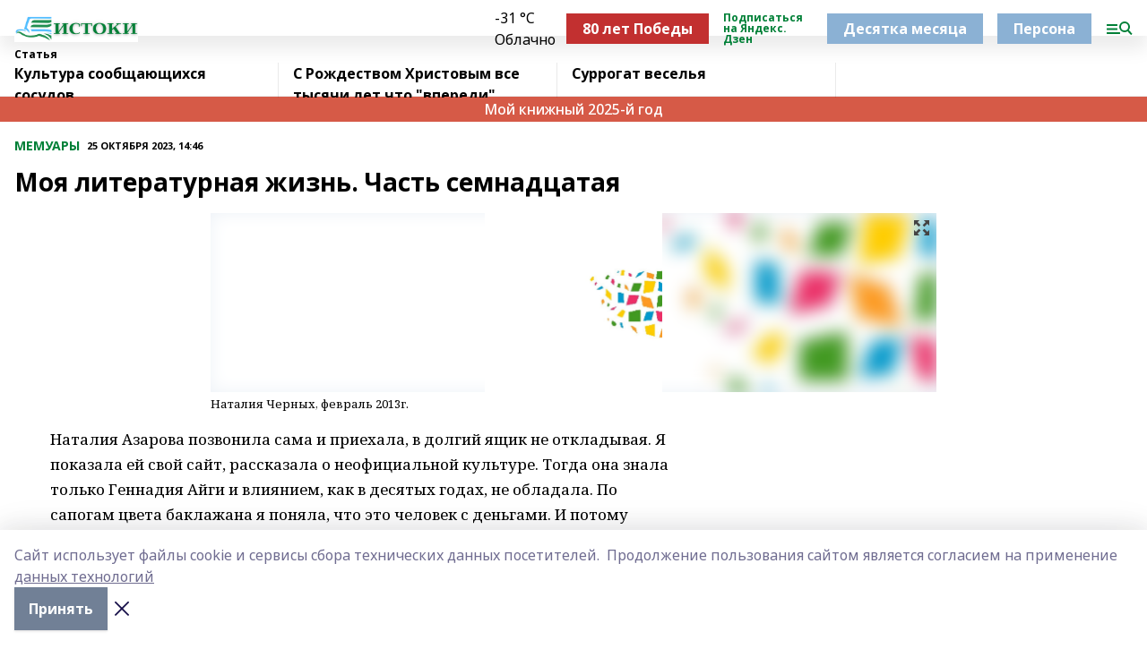

--- FILE ---
content_type: text/html; charset=utf-8
request_url: https://istokirb.ru/articles/memuari/2023-10-25/moya-literaturnaya-zhizn-chast-semnadtsataya-3492882
body_size: 43728
content:
<!doctype html>
<html data-n-head-ssr lang="ru" data-n-head="%7B%22lang%22:%7B%22ssr%22:%22ru%22%7D%7D">
  <head >
    <title>Моя литературная жизнь. Часть семнадцатая</title><meta data-n-head="ssr" data-hid="google" name="google" content="notranslate"><meta data-n-head="ssr" data-hid="charset" charset="utf-8"><meta data-n-head="ssr" name="viewport" content="width=1300"><meta data-n-head="ssr" data-hid="og:url" property="og:url" content="https://istokirb.ru/articles/memuari/2023-10-25/moya-literaturnaya-zhizn-chast-semnadtsataya-3492882"><meta data-n-head="ssr" data-hid="og:type" property="og:type" content="article"><meta data-n-head="ssr" name="yandex-verification" content="d51aacec9e8ab101"><meta data-n-head="ssr" name="zen-verification" content="2j9wEKnTrLa8GfsGZ1iMSplRJ1begKPfKvEAsP5y5KFNi8pX62FNFs5TPUUNDwYN"><meta data-n-head="ssr" name="google-site-verification" content="6qMolTOkChtPM-be0xjOYGX40SOroOe-PJgG0fFa9V0"><meta data-n-head="ssr" data-hid="og:title" property="og:title" content="Моя литературная жизнь. Часть семнадцатая"><meta data-n-head="ssr" data-hid="og:description" property="og:description" content="Моя литературная жизнь. Часть семнадцатая"><meta data-n-head="ssr" data-hid="keywords" name="keywords" content="было,Это,Иван,Тогда,Леонид,Дима,него"><meta data-n-head="ssr" data-hid="description" name="description" content="Моя литературная жизнь. Часть семнадцатая"><meta data-n-head="ssr" data-hid="og:image" property="og:image" content="https://istokirb.ru/attachments/7a49697702eac7393f92a40b2afac0a960e1ae5f/store/crop/0/0/810/1080/810/1080/0/d67865fdc5c7f3d1408e08a2aedd29d5b0775886bf6fc37a9709ac359e1b/placeholder.png"><link data-n-head="ssr" rel="icon" href="https://api.bashinform.ru/attachments/21058791a78a3a24e3351261ba78d301a940554f/store/3952503916b7909cd7184ef7ebcb752714c8d45cb98304fbc363070f2d29/istokirb.ru.ico"><link data-n-head="ssr" rel="canonical" href="https://istokirb.ru/articles/memuari/2023-10-25/moya-literaturnaya-zhizn-chast-semnadtsataya-3492882"><link data-n-head="ssr" rel="preconnect" href="https://fonts.googleapis.com"><link data-n-head="ssr" rel="stylesheet" href="/fonts/noto-sans/index.css"><link data-n-head="ssr" rel="stylesheet" href="https://fonts.googleapis.com/css2?family=Noto+Serif:wght@400;700&amp;display=swap"><link data-n-head="ssr" rel="stylesheet" href="https://fonts.googleapis.com/css2?family=Inter:wght@400;600;700;900&amp;display=swap"><link data-n-head="ssr" rel="stylesheet" href="https://fonts.googleapis.com/css2?family=Montserrat:wght@400;700&amp;display=swap"><link data-n-head="ssr" rel="stylesheet" href="https://fonts.googleapis.com/css2?family=Pacifico&amp;display=swap"><style data-n-head="ssr">:root { --active-color: #008037; }</style><script data-n-head="ssr" src="https://yastatic.net/pcode/adfox/loader.js" crossorigin="anonymous"></script><script data-n-head="ssr" src="https://vk.com/js/api/openapi.js" async></script><script data-n-head="ssr" src="https://widget.sparrow.ru/js/embed.js" async></script><script data-n-head="ssr" src="//web.webpushs.com/js/push/bbecbeadf7a369bccfc45d0c8860033b_1.js" async></script><script data-n-head="ssr" type="application/ld+json">{
            "@context": "https://schema.org",
            "@type": "NewsArticle",
            "mainEntityOfPage": {
              "@type": "WebPage",
              "@id": "https://istokirb.ru/articles/memuari/2023-10-25/moya-literaturnaya-zhizn-chast-semnadtsataya-3492882"
            },
            "headline" : "Моя литературная жизнь. Часть семнадцатая",
            "image": [
              "https://istokirb.ru/attachments/7a49697702eac7393f92a40b2afac0a960e1ae5f/store/crop/0/0/810/1080/810/1080/0/d67865fdc5c7f3d1408e08a2aedd29d5b0775886bf6fc37a9709ac359e1b/placeholder.png"
            ],
            "datePublished": "2023-10-25T14:46:00.000+05:00",
            "author": [{"@type":"Person","name":"Наталия ЧЕРНЫХ"}],
            "publisher": {
              "@type": "Organization",
              "name": "«Истоки»",
              "logo": {
                "@type": "ImageObject",
                "url": "https://api.bashinform.ru/attachments/e899226c0b811b288417f3f98ba65cd0be78c232/store/d5fbcc6477015b6eceef375f3f1555ee5c0714bd79874c5549bae966cd6d/%D0%98%D1%81%D1%82%D0%BE%D0%BA%D0%B8+%285%29.png"
              }
            },
            "description": ""
          }</script><link rel="preload" href="/_nuxt/274f3bb.js" as="script"><link rel="preload" href="/_nuxt/622ad3e.js" as="script"><link rel="preload" href="/_nuxt/ee7430d.js" as="script"><link rel="preload" href="/_nuxt/bbaf3f9.js" as="script"><link rel="preload" href="/_nuxt/b3945eb.js" as="script"><link rel="preload" href="/_nuxt/1f4701a.js" as="script"><link rel="preload" href="/_nuxt/bb7a823.js" as="script"><link rel="preload" href="/_nuxt/61cd1ad.js" as="script"><link rel="preload" href="/_nuxt/3795d03.js" as="script"><link rel="preload" href="/_nuxt/47aac1e.js" as="script"><link rel="preload" href="/_nuxt/d205bd9.js" as="script"><link rel="preload" href="/_nuxt/7c0957d.js" as="script"><link rel="preload" href="/_nuxt/9842943.js" as="script"><style data-vue-ssr-id="02097838:0 0211d3d2:0 7e56e4e3:0 78c231fa:0 2b202313:0 3ba5510c:0 7deb7420:0 7501b878:0 67a80222:0 01f9c408:0 f11faff8:0 01b9542b:0 74a8f3db:0 fd82e6f0:0 69552a97:0 2bc4b7f8:0 77d4baa4:0 6f94af7f:0 0a7c8cf7:0 67baf181:0 a473ccf0:0 5e85ad43:0 395d21a3:0 48bb7323:0 b23a0b6c:0 36448f52:0 3eb3f9ae:0 0684d134:0 7eba589d:0 6ec1390e:0 689e6882:0 44e53ad8:0 d15e8f64:0">.fade-enter,.fade-leave-to{opacity:0}.fade-enter-active,.fade-leave-active{transition:opacity .2s ease}.fade-up-enter-active,.fade-up-leave-active{transition:all .35s}.fade-up-enter,.fade-up-leave-to{opacity:0;transform:translateY(-20px)}.rubric-date{display:flex;align-items:flex-end;margin-bottom:1rem}.cm-rubric{font-weight:700;font-size:14px;margin-right:.5rem;color:var(--active-color)}.cm-date{font-size:11px;text-transform:uppercase;font-weight:700}.cm-story{font-weight:700;font-size:14px;margin-left:.5rem;margin-right:.5rem;color:var(--active-color)}.serif-text{font-family:Noto Serif,serif;line-height:1.65;font-size:17px}.bg-img{background-size:cover;background-position:50%;height:0;position:relative;background-color:#e2e2e2;padding-bottom:56%;>img{position:absolute;left:0;top:0;width:100%;height:100%;-o-object-fit:cover;object-fit:cover;-o-object-position:center;object-position:center}}.btn{--text-opacity:1;color:#fff;color:rgba(255,255,255,var(--text-opacity));text-align:center;padding-top:1.5rem;padding-bottom:1.5rem;font-weight:700;cursor:pointer;margin-top:2rem;border-radius:8px;font-size:20px;background:var(--active-color)}.checkbox{border-radius:.5rem;border-width:1px;margin-right:1.25rem;cursor:pointer;border-color:#e9e9eb;width:32px;height:32px}.checkbox.__active{background:var(--active-color) 50% no-repeat url([data-uri]);border-color:var(--active-color)}.h1{margin-top:1rem;margin-bottom:1.5rem;font-weight:700;line-height:1.07;font-size:32px}.all-matters{text-align:center;cursor:pointer;padding-top:1.5rem;padding-bottom:1.5rem;font-weight:700;margin-bottom:2rem;border-radius:8px;background:#f5f5f5;font-size:20px}.all-matters.__small{padding-top:.75rem;padding-bottom:.75rem;margin-top:1.5rem;font-size:14px;border-radius:4px}[data-desktop]{.rubric-date{margin-bottom:1.25rem}.h1{font-size:46px;margin-top:1.5rem;margin-bottom:1.5rem}section.cols{display:grid;margin-left:58px;grid-gap:16px;grid-template-columns:816px 42px 300px}section.list-cols{display:grid;grid-gap:40px;grid-template-columns:1fr 300px}.matter-grid{display:flex;flex-wrap:wrap;margin-right:-16px}.top-sticky{position:-webkit-sticky;position:sticky;top:48px}.top-sticky.local{top:56px}.top-sticky.ig{top:86px}.top-sticky-matter{position:-webkit-sticky;position:sticky;z-index:1;top:102px}.top-sticky-matter.local{top:110px}.top-sticky-matter.ig{top:140px}}.search-form{display:flex;border-bottom-width:1px;--border-opacity:1;border-color:#fff;border-color:rgba(255,255,255,var(--border-opacity));padding-bottom:.75rem;justify-content:space-between;align-items:center;--text-opacity:1;color:#fff;color:rgba(255,255,255,var(--text-opacity));.reset{cursor:pointer;opacity:.5;display:block}input{background-color:transparent;border-style:none;--text-opacity:1;color:#fff;color:rgba(255,255,255,var(--text-opacity));outline:2px solid transparent;outline-offset:2px;width:66.666667%;font-size:20px}input::-moz-placeholder{color:hsla(0,0%,100%,.18824)}input:-ms-input-placeholder{color:hsla(0,0%,100%,.18824)}input::placeholder{color:hsla(0,0%,100%,.18824)}}[data-desktop] .search-form{width:820px;button{border-radius:.25rem;font-weight:700;padding:.5rem 1.5rem;cursor:pointer;--text-opacity:1;color:#fff;color:rgba(255,255,255,var(--text-opacity));font-size:22px;background:var(--active-color)}input{font-size:28px}.reset{margin-right:2rem;margin-left:auto}}html.locked{overflow:hidden}html{body{letter-spacing:-.03em;font-family:Noto Sans,sans-serif;line-height:1.19;font-size:14px}ol,ul{margin-left:2rem;margin-bottom:1rem;li{margin-bottom:.5rem}}ol{list-style-type:decimal}ul{list-style-type:disc}a{cursor:pointer;color:inherit}iframe,img,object,video{max-width:100%}}.container{padding-left:16px;padding-right:16px}[data-desktop]{min-width:1250px;.container{margin-left:auto;margin-right:auto;padding-left:0;padding-right:0;width:1250px}}
/*! normalize.css v8.0.1 | MIT License | github.com/necolas/normalize.css */html{line-height:1.15;-webkit-text-size-adjust:100%}body{margin:0}main{display:block}h1{font-size:2em;margin:.67em 0}hr{box-sizing:content-box;height:0;overflow:visible}pre{font-family:monospace,monospace;font-size:1em}a{background-color:transparent}abbr[title]{border-bottom:none;text-decoration:underline;-webkit-text-decoration:underline dotted;text-decoration:underline dotted}b,strong{font-weight:bolder}code,kbd,samp{font-family:monospace,monospace;font-size:1em}small{font-size:80%}sub,sup{font-size:75%;line-height:0;position:relative;vertical-align:baseline}sub{bottom:-.25em}sup{top:-.5em}img{border-style:none}button,input,optgroup,select,textarea{font-family:inherit;font-size:100%;line-height:1.15;margin:0}button,input{overflow:visible}button,select{text-transform:none}[type=button],[type=reset],[type=submit],button{-webkit-appearance:button}[type=button]::-moz-focus-inner,[type=reset]::-moz-focus-inner,[type=submit]::-moz-focus-inner,button::-moz-focus-inner{border-style:none;padding:0}[type=button]:-moz-focusring,[type=reset]:-moz-focusring,[type=submit]:-moz-focusring,button:-moz-focusring{outline:1px dotted ButtonText}fieldset{padding:.35em .75em .625em}legend{box-sizing:border-box;color:inherit;display:table;max-width:100%;padding:0;white-space:normal}progress{vertical-align:baseline}textarea{overflow:auto}[type=checkbox],[type=radio]{box-sizing:border-box;padding:0}[type=number]::-webkit-inner-spin-button,[type=number]::-webkit-outer-spin-button{height:auto}[type=search]{-webkit-appearance:textfield;outline-offset:-2px}[type=search]::-webkit-search-decoration{-webkit-appearance:none}::-webkit-file-upload-button{-webkit-appearance:button;font:inherit}details{display:block}summary{display:list-item}[hidden],template{display:none}blockquote,dd,dl,figure,h1,h2,h3,h4,h5,h6,hr,p,pre{margin:0}button{background-color:transparent;background-image:none}button:focus{outline:1px dotted;outline:5px auto -webkit-focus-ring-color}fieldset,ol,ul{margin:0;padding:0}ol,ul{list-style:none}html{font-family:Noto Sans,sans-serif;line-height:1.5}*,:after,:before{box-sizing:border-box;border:0 solid #e2e8f0}hr{border-top-width:1px}img{border-style:solid}textarea{resize:vertical}input::-moz-placeholder,textarea::-moz-placeholder{color:#a0aec0}input:-ms-input-placeholder,textarea:-ms-input-placeholder{color:#a0aec0}input::placeholder,textarea::placeholder{color:#a0aec0}[role=button],button{cursor:pointer}table{border-collapse:collapse}h1,h2,h3,h4,h5,h6{font-size:inherit;font-weight:inherit}a{color:inherit;text-decoration:inherit}button,input,optgroup,select,textarea{padding:0;line-height:inherit;color:inherit}code,kbd,pre,samp{font-family:Menlo,Monaco,Consolas,"Liberation Mono","Courier New",monospace}audio,canvas,embed,iframe,img,object,svg,video{display:block;vertical-align:middle}img,video{max-width:100%;height:auto}.appearance-none{-webkit-appearance:none;-moz-appearance:none;appearance:none}.bg-transparent{background-color:transparent}.bg-black{--bg-opacity:1;background-color:#000;background-color:rgba(0,0,0,var(--bg-opacity))}.bg-white{--bg-opacity:1;background-color:#fff;background-color:rgba(255,255,255,var(--bg-opacity))}.bg-gray-200{--bg-opacity:1;background-color:#edf2f7;background-color:rgba(237,242,247,var(--bg-opacity))}.bg-center{background-position:50%}.bg-top{background-position:top}.bg-no-repeat{background-repeat:no-repeat}.bg-cover{background-size:cover}.bg-contain{background-size:contain}.border-collapse{border-collapse:collapse}.border-black{--border-opacity:1;border-color:#000;border-color:rgba(0,0,0,var(--border-opacity))}.border-blue-400{--border-opacity:1;border-color:#63b3ed;border-color:rgba(99,179,237,var(--border-opacity))}.rounded{border-radius:.25rem}.rounded-lg{border-radius:.5rem}.rounded-full{border-radius:9999px}.border-none{border-style:none}.border-2{border-width:2px}.border-4{border-width:4px}.border{border-width:1px}.border-t-0{border-top-width:0}.border-t{border-top-width:1px}.border-b{border-bottom-width:1px}.cursor-pointer{cursor:pointer}.block{display:block}.inline-block{display:inline-block}.flex{display:flex}.table{display:table}.grid{display:grid}.hidden{display:none}.flex-col{flex-direction:column}.flex-wrap{flex-wrap:wrap}.flex-no-wrap{flex-wrap:nowrap}.items-center{align-items:center}.justify-center{justify-content:center}.justify-between{justify-content:space-between}.flex-grow-0{flex-grow:0}.flex-shrink-0{flex-shrink:0}.order-first{order:-9999}.order-last{order:9999}.font-sans{font-family:Noto Sans,sans-serif}.font-serif{font-family:Noto Serif,serif}.font-medium{font-weight:500}.font-semibold{font-weight:600}.font-bold{font-weight:700}.h-3{height:.75rem}.h-6{height:1.5rem}.h-12{height:3rem}.h-auto{height:auto}.h-full{height:100%}.text-xs{font-size:11px}.text-sm{font-size:12px}.text-base{font-size:14px}.text-lg{font-size:16px}.text-xl{font-size:18px}.text-2xl{font-size:21px}.text-3xl{font-size:30px}.text-4xl{font-size:46px}.leading-6{line-height:1.5rem}.leading-none{line-height:1}.leading-tight{line-height:1.07}.leading-snug{line-height:1.125}.m-0{margin:0}.my-0{margin-top:0;margin-bottom:0}.mx-0{margin-left:0;margin-right:0}.mx-1{margin-left:.25rem;margin-right:.25rem}.mx-2{margin-left:.5rem;margin-right:.5rem}.my-4{margin-top:1rem;margin-bottom:1rem}.mx-4{margin-left:1rem;margin-right:1rem}.my-5{margin-top:1.25rem;margin-bottom:1.25rem}.mx-5{margin-left:1.25rem;margin-right:1.25rem}.my-6{margin-top:1.5rem;margin-bottom:1.5rem}.my-8{margin-top:2rem;margin-bottom:2rem}.mx-auto{margin-left:auto;margin-right:auto}.-mx-3{margin-left:-.75rem;margin-right:-.75rem}.-my-4{margin-top:-1rem;margin-bottom:-1rem}.mt-0{margin-top:0}.mr-0{margin-right:0}.mb-0{margin-bottom:0}.ml-0{margin-left:0}.mt-1{margin-top:.25rem}.mr-1{margin-right:.25rem}.mb-1{margin-bottom:.25rem}.ml-1{margin-left:.25rem}.mt-2{margin-top:.5rem}.mr-2{margin-right:.5rem}.mb-2{margin-bottom:.5rem}.ml-2{margin-left:.5rem}.mt-3{margin-top:.75rem}.mr-3{margin-right:.75rem}.mb-3{margin-bottom:.75rem}.mt-4{margin-top:1rem}.mr-4{margin-right:1rem}.mb-4{margin-bottom:1rem}.ml-4{margin-left:1rem}.mt-5{margin-top:1.25rem}.mr-5{margin-right:1.25rem}.mb-5{margin-bottom:1.25rem}.mt-6{margin-top:1.5rem}.mr-6{margin-right:1.5rem}.mb-6{margin-bottom:1.5rem}.mt-8{margin-top:2rem}.mr-8{margin-right:2rem}.mb-8{margin-bottom:2rem}.ml-8{margin-left:2rem}.mt-10{margin-top:2.5rem}.ml-10{margin-left:2.5rem}.mt-12{margin-top:3rem}.mb-12{margin-bottom:3rem}.mt-16{margin-top:4rem}.mb-16{margin-bottom:4rem}.mr-20{margin-right:5rem}.mr-auto{margin-right:auto}.ml-auto{margin-left:auto}.mt-px{margin-top:1px}.-mt-2{margin-top:-.5rem}.max-w-none{max-width:none}.max-w-full{max-width:100%}.object-contain{-o-object-fit:contain;object-fit:contain}.object-cover{-o-object-fit:cover;object-fit:cover}.object-center{-o-object-position:center;object-position:center}.opacity-0{opacity:0}.opacity-50{opacity:.5}.outline-none{outline:2px solid transparent;outline-offset:2px}.overflow-auto{overflow:auto}.overflow-hidden{overflow:hidden}.overflow-visible{overflow:visible}.p-0{padding:0}.p-2{padding:.5rem}.p-3{padding:.75rem}.p-4{padding:1rem}.p-8{padding:2rem}.px-0{padding-left:0;padding-right:0}.py-1{padding-top:.25rem;padding-bottom:.25rem}.px-1{padding-left:.25rem;padding-right:.25rem}.py-2{padding-top:.5rem;padding-bottom:.5rem}.px-2{padding-left:.5rem;padding-right:.5rem}.py-3{padding-top:.75rem;padding-bottom:.75rem}.px-3{padding-left:.75rem;padding-right:.75rem}.py-4{padding-top:1rem;padding-bottom:1rem}.px-4{padding-left:1rem;padding-right:1rem}.px-5{padding-left:1.25rem;padding-right:1.25rem}.px-6{padding-left:1.5rem;padding-right:1.5rem}.py-8{padding-top:2rem;padding-bottom:2rem}.py-10{padding-top:2.5rem;padding-bottom:2.5rem}.pt-0{padding-top:0}.pr-0{padding-right:0}.pb-0{padding-bottom:0}.pt-1{padding-top:.25rem}.pt-2{padding-top:.5rem}.pb-2{padding-bottom:.5rem}.pl-2{padding-left:.5rem}.pt-3{padding-top:.75rem}.pb-3{padding-bottom:.75rem}.pt-4{padding-top:1rem}.pr-4{padding-right:1rem}.pb-4{padding-bottom:1rem}.pl-4{padding-left:1rem}.pt-5{padding-top:1.25rem}.pr-5{padding-right:1.25rem}.pb-5{padding-bottom:1.25rem}.pl-5{padding-left:1.25rem}.pt-6{padding-top:1.5rem}.pb-6{padding-bottom:1.5rem}.pl-6{padding-left:1.5rem}.pt-8{padding-top:2rem}.pb-8{padding-bottom:2rem}.pr-10{padding-right:2.5rem}.pb-12{padding-bottom:3rem}.pl-12{padding-left:3rem}.pb-16{padding-bottom:4rem}.pointer-events-none{pointer-events:none}.fixed{position:fixed}.absolute{position:absolute}.relative{position:relative}.sticky{position:-webkit-sticky;position:sticky}.top-0{top:0}.right-0{right:0}.bottom-0{bottom:0}.left-0{left:0}.left-auto{left:auto}.shadow{box-shadow:0 1px 3px 0 rgba(0,0,0,.1),0 1px 2px 0 rgba(0,0,0,.06)}.shadow-none{box-shadow:none}.text-center{text-align:center}.text-right{text-align:right}.text-transparent{color:transparent}.text-black{--text-opacity:1;color:#000;color:rgba(0,0,0,var(--text-opacity))}.text-white{--text-opacity:1;color:#fff;color:rgba(255,255,255,var(--text-opacity))}.text-gray-600{--text-opacity:1;color:#718096;color:rgba(113,128,150,var(--text-opacity))}.text-gray-700{--text-opacity:1;color:#4a5568;color:rgba(74,85,104,var(--text-opacity))}.uppercase{text-transform:uppercase}.underline{text-decoration:underline}.tracking-tight{letter-spacing:-.05em}.select-none{-webkit-user-select:none;-moz-user-select:none;-ms-user-select:none;user-select:none}.select-all{-webkit-user-select:all;-moz-user-select:all;-ms-user-select:all;user-select:all}.visible{visibility:visible}.invisible{visibility:hidden}.whitespace-no-wrap{white-space:nowrap}.w-3{width:.75rem}.w-auto{width:auto}.w-1\/3{width:33.333333%}.w-full{width:100%}.z-20{z-index:20}.z-50{z-index:50}.gap-1{grid-gap:.25rem;gap:.25rem}.gap-2{grid-gap:.5rem;gap:.5rem}.gap-3{grid-gap:.75rem;gap:.75rem}.gap-4{grid-gap:1rem;gap:1rem}.gap-5{grid-gap:1.25rem;gap:1.25rem}.gap-6{grid-gap:1.5rem;gap:1.5rem}.gap-8{grid-gap:2rem;gap:2rem}.gap-10{grid-gap:2.5rem;gap:2.5rem}.grid-cols-1{grid-template-columns:repeat(1,minmax(0,1fr))}.grid-cols-2{grid-template-columns:repeat(2,minmax(0,1fr))}.grid-cols-3{grid-template-columns:repeat(3,minmax(0,1fr))}.grid-cols-4{grid-template-columns:repeat(4,minmax(0,1fr))}.grid-cols-5{grid-template-columns:repeat(5,minmax(0,1fr))}.transform{--transform-translate-x:0;--transform-translate-y:0;--transform-rotate:0;--transform-skew-x:0;--transform-skew-y:0;--transform-scale-x:1;--transform-scale-y:1;transform:translateX(var(--transform-translate-x)) translateY(var(--transform-translate-y)) rotate(var(--transform-rotate)) skewX(var(--transform-skew-x)) skewY(var(--transform-skew-y)) scaleX(var(--transform-scale-x)) scaleY(var(--transform-scale-y))}.transition-all{transition-property:all}.transition{transition-property:background-color,border-color,color,fill,stroke,opacity,box-shadow,transform}@-webkit-keyframes spin{to{transform:rotate(1turn)}}@keyframes spin{to{transform:rotate(1turn)}}@-webkit-keyframes ping{75%,to{transform:scale(2);opacity:0}}@keyframes ping{75%,to{transform:scale(2);opacity:0}}@-webkit-keyframes pulse{50%{opacity:.5}}@keyframes pulse{50%{opacity:.5}}@-webkit-keyframes bounce{0%,to{transform:translateY(-25%);-webkit-animation-timing-function:cubic-bezier(.8,0,1,1);animation-timing-function:cubic-bezier(.8,0,1,1)}50%{transform:none;-webkit-animation-timing-function:cubic-bezier(0,0,.2,1);animation-timing-function:cubic-bezier(0,0,.2,1)}}@keyframes bounce{0%,to{transform:translateY(-25%);-webkit-animation-timing-function:cubic-bezier(.8,0,1,1);animation-timing-function:cubic-bezier(.8,0,1,1)}50%{transform:none;-webkit-animation-timing-function:cubic-bezier(0,0,.2,1);animation-timing-function:cubic-bezier(0,0,.2,1)}}
.nuxt-progress{position:fixed;top:0;left:0;right:0;height:2px;width:0;opacity:1;transition:width .1s,opacity .4s;background-color:var(--active-color);z-index:999999}.nuxt-progress.nuxt-progress-notransition{transition:none}.nuxt-progress-failed{background-color:red}
.page_1iNBq{position:relative;min-height:65vh}[data-desktop]{.topBanner_Im5IM{margin-left:auto;margin-right:auto;width:1256px}}
.bnr_2VvRX{margin-left:auto;margin-right:auto;width:300px}.bnr_2VvRX:not(:empty){margin-bottom:1rem}.bnrContainer_1ho9N.mb-0 .bnr_2VvRX{margin-bottom:0}[data-desktop]{.bnr_2VvRX{width:auto;margin-left:0;margin-right:0}}
.topline-container[data-v-7682f57c]{position:-webkit-sticky;position:sticky;top:0;z-index:10}.bottom-menu[data-v-7682f57c]{--bg-opacity:1;background-color:#fff;background-color:rgba(255,255,255,var(--bg-opacity));height:45px;box-shadow:0 15px 20px rgba(0,0,0,.08)}.bottom-menu.__dark[data-v-7682f57c]{--bg-opacity:1;background-color:#000;background-color:rgba(0,0,0,var(--bg-opacity));.bottom-menu-link{--text-opacity:1;color:#fff;color:rgba(255,255,255,var(--text-opacity))}.bottom-menu-link:hover{color:var(--active-color)}}.bottom-menu-links[data-v-7682f57c]{display:flex;overflow:auto;grid-gap:1rem;gap:1rem;padding-top:1rem;padding-bottom:1rem;scrollbar-width:none}.bottom-menu-links[data-v-7682f57c]::-webkit-scrollbar{display:none}.bottom-menu-link[data-v-7682f57c]{white-space:nowrap;font-weight:700}.bottom-menu-link[data-v-7682f57c]:hover{color:var(--active-color)}
.topline_KUXuM{--bg-opacity:1;background-color:#fff;background-color:rgba(255,255,255,var(--bg-opacity));padding-top:.5rem;padding-bottom:.5rem;position:relative;box-shadow:0 15px 20px rgba(0,0,0,.08);height:40px;z-index:1}.topline_KUXuM.__dark_3HDH5{--bg-opacity:1;background-color:#000;background-color:rgba(0,0,0,var(--bg-opacity))}[data-desktop]{.topline_KUXuM{height:50px}}
.container_3LUUG{display:flex;align-items:center;justify-content:space-between}.container_3LUUG.__dark_AMgBk{.logo_1geVj{--text-opacity:1;color:#fff;color:rgba(255,255,255,var(--text-opacity))}.menu-trigger_2_P72{--bg-opacity:1;background-color:#fff;background-color:rgba(255,255,255,var(--bg-opacity))}.lang_107ai,.topline-item_1BCyx{--text-opacity:1;color:#fff;color:rgba(255,255,255,var(--text-opacity))}.lang_107ai{background-image:url([data-uri])}}.lang_107ai{margin-left:auto;margin-right:1.25rem;padding-right:1rem;padding-left:.5rem;cursor:pointer;display:flex;align-items:center;font-weight:700;-webkit-appearance:none;-moz-appearance:none;appearance:none;outline:2px solid transparent;outline-offset:2px;text-transform:uppercase;background:no-repeat url([data-uri]) calc(100% - 3px) 50%}.logo-img_9ttWw{max-height:30px}.logo-text_Gwlnp{white-space:nowrap;font-family:Pacifico,serif;font-size:24px;line-height:.9;color:var(--active-color)}.menu-trigger_2_P72{cursor:pointer;width:30px;height:24px;background:var(--active-color);-webkit-mask:no-repeat url(/_nuxt/img/menu.cffb7c4.svg) center;mask:no-repeat url(/_nuxt/img/menu.cffb7c4.svg) center}.menu-trigger_2_P72.__cross_3NUSb{-webkit-mask-image:url([data-uri]);mask-image:url([data-uri])}.topline-item_1BCyx{font-weight:700;line-height:1;margin-right:16px}.topline-item_1BCyx,.topline-item_1BCyx.blue_1SDgs,.topline-item_1BCyx.red_1EmKm{--text-opacity:1;color:#fff;color:rgba(255,255,255,var(--text-opacity))}.topline-item_1BCyx.blue_1SDgs,.topline-item_1BCyx.red_1EmKm{padding:9px 18px;background:#8bb1d4}.topline-item_1BCyx.red_1EmKm{background:#c23030}.topline-item_1BCyx.default_3xuLv{font-size:12px;color:var(--active-color);max-width:100px}[data-desktop]{.logo-img_9ttWw{max-height:40px}.logo-text_Gwlnp{position:relative;top:-3px;font-size:36px}.slogan-desktop_2LraR{font-size:11px;margin-left:2.5rem;font-weight:700;text-transform:uppercase;color:#5e6a70}.lang_107ai{margin-left:0}}
.weather[data-v-f75b9a02]{display:flex;align-items:center;.icon{border-radius:9999px;margin-right:.5rem;background:var(--active-color) no-repeat 50%/11px;width:18px;height:18px}.clear{background-image:url(/_nuxt/img/clear.504a39c.svg)}.clouds{background-image:url(/_nuxt/img/clouds.35bb1b1.svg)}.few_clouds{background-image:url(/_nuxt/img/few_clouds.849e8ce.svg)}.rain{background-image:url(/_nuxt/img/rain.fa221cc.svg)}.snow{background-image:url(/_nuxt/img/snow.3971728.svg)}.thunderstorm_w_rain{background-image:url(/_nuxt/img/thunderstorm_w_rain.f4f5bf2.svg)}.thunderstorm{background-image:url(/_nuxt/img/thunderstorm.bbf00c1.svg)}.text{font-size:12px;font-weight:700;line-height:1;color:rgba(0,0,0,.9)}}.__dark.weather .text[data-v-f75b9a02]{--text-opacity:1;color:#fff;color:rgba(255,255,255,var(--text-opacity))}
.block_35WEi{position:-webkit-sticky;position:sticky;left:0;width:100%;padding-top:.75rem;padding-bottom:.75rem;--bg-opacity:1;background-color:#fff;background-color:rgba(255,255,255,var(--bg-opacity));--text-opacity:1;color:#000;color:rgba(0,0,0,var(--text-opacity));height:68px;z-index:8;border-bottom:1px solid rgba(0,0,0,.08235)}.block_35WEi.invisible_3bwn4{visibility:hidden}.block_35WEi.local_2u9p8,.block_35WEi.local_ext_2mSQw{top:40px}.block_35WEi.local_2u9p8.has_bottom_items_u0rcZ,.block_35WEi.local_ext_2mSQw.has_bottom_items_u0rcZ{top:85px}.block_35WEi.ig_3ld7e{top:50px}.block_35WEi.ig_3ld7e.has_bottom_items_u0rcZ{top:95px}.block_35WEi.bi_3BhQ1,.block_35WEi.bi_ext_1Yp6j{top:49px}.block_35WEi.bi_3BhQ1.has_bottom_items_u0rcZ,.block_35WEi.bi_ext_1Yp6j.has_bottom_items_u0rcZ{top:94px}.block_35WEi.red_wPGsU{background:#fdf3f3;.blockTitle_1BF2P{color:#d65a47}}.block_35WEi.blue_2AJX7{background:#e6ecf2;.blockTitle_1BF2P{color:#8bb1d4}}.block_35WEi{.loading_1RKbb{height:1.5rem;margin:0 auto}}.blockTitle_1BF2P{font-weight:700;font-size:12px;margin-bottom:.25rem;display:inline-block;overflow:hidden;max-height:1.2em;display:-webkit-box;-webkit-line-clamp:1;-webkit-box-orient:vertical;text-overflow:ellipsis}.items_2XU71{display:flex;overflow:auto;margin-left:-16px;margin-right:-16px;padding-left:16px;padding-right:16px}.items_2XU71::-webkit-scrollbar{display:none}.item_KFfAv{flex-shrink:0;flex-grow:0;padding-right:1rem;margin-right:1rem;font-weight:700;overflow:hidden;width:295px;max-height:2.4em;border-right:1px solid rgba(0,0,0,.08235);display:-webkit-box;-webkit-line-clamp:2;-webkit-box-orient:vertical;text-overflow:ellipsis}.item_KFfAv:hover{opacity:.75}[data-desktop]{.block_35WEi{height:54px}.block_35WEi.local_2u9p8,.block_35WEi.local_ext_2mSQw{top:50px}.block_35WEi.local_2u9p8.has_bottom_items_u0rcZ,.block_35WEi.local_ext_2mSQw.has_bottom_items_u0rcZ{top:95px}.block_35WEi.ig_3ld7e{top:80px}.block_35WEi.ig_3ld7e.has_bottom_items_u0rcZ{top:125px}.block_35WEi.bi_3BhQ1,.block_35WEi.bi_ext_1Yp6j{top:42px}.block_35WEi.bi_3BhQ1.has_bottom_items_u0rcZ,.block_35WEi.bi_ext_1Yp6j.has_bottom_items_u0rcZ{top:87px}.block_35WEi.image_3yONs{.prev_1cQoq{background-image:url([data-uri])}.next_827zB{background-image:url([data-uri])}}.wrapper_TrcU4{display:grid;grid-template-columns:240px calc(100% - 320px)}.next_827zB,.prev_1cQoq{position:absolute;cursor:pointer;width:24px;height:24px;top:4px;left:210px;background:url([data-uri])}.next_827zB{left:auto;right:15px;background:url([data-uri])}.blockTitle_1BF2P{font-size:18px;padding-right:2.5rem;margin-right:0;max-height:2.4em;-webkit-line-clamp:2}.items_2XU71{margin-left:0;padding-left:0;-ms-scroll-snap-type:x mandatory;scroll-snap-type:x mandatory;scroll-behavior:smooth;scrollbar-width:none}.item_KFfAv,.items_2XU71{margin-right:0;padding-right:0}.item_KFfAv{padding-left:1.25rem;scroll-snap-align:start;width:310px;border-left:1px solid rgba(0,0,0,.08235);border-right:none}}
@-webkit-keyframes rotate-data-v-8cdd8c10{0%{transform:rotate(0)}to{transform:rotate(1turn)}}@keyframes rotate-data-v-8cdd8c10{0%{transform:rotate(0)}to{transform:rotate(1turn)}}.component[data-v-8cdd8c10]{height:3rem;margin-top:1.5rem;margin-bottom:1.5rem;display:flex;justify-content:center;align-items:center;span{height:100%;width:4rem;background:no-repeat url(/_nuxt/img/loading.dd38236.svg) 50%/contain;-webkit-animation:rotate-data-v-8cdd8c10 .8s infinite;animation:rotate-data-v-8cdd8c10 .8s infinite}}
.promo_ZrQsB{text-align:center;display:block;--text-opacity:1;color:#fff;color:rgba(255,255,255,var(--text-opacity));font-weight:500;font-size:16px;line-height:1;position:relative;z-index:1;background:#d65a47;padding:6px 20px}[data-desktop]{.promo_ZrQsB{margin-left:auto;margin-right:auto;font-size:18px;padding:12px 40px}}
.feedTriggerMobile_1uP3h{text-align:center;width:100%;left:0;bottom:0;padding:1rem;color:#000;color:rgba(0,0,0,var(--text-opacity));background:#e7e7e7;filter:drop-shadow(0 -10px 30px rgba(0,0,0,.4))}.feedTriggerMobile_1uP3h,[data-desktop] .feedTriggerDesktop_eR1zC{position:fixed;font-weight:700;--text-opacity:1;z-index:8}[data-desktop] .feedTriggerDesktop_eR1zC{color:#fff;color:rgba(255,255,255,var(--text-opacity));cursor:pointer;padding:1rem 1rem 1rem 1.5rem;display:flex;align-items:center;justify-content:space-between;width:auto;font-size:28px;right:20px;bottom:20px;line-height:.85;background:var(--active-color);.new_36fkO{--bg-opacity:1;background-color:#fff;background-color:rgba(255,255,255,var(--bg-opacity));font-size:18px;padding:.25rem .5rem;margin-left:1rem;color:var(--active-color)}}
.noindex_1PbKm{display:block}.rubricDate_XPC5P{display:flex;margin-bottom:1rem;align-items:center;flex-wrap:wrap;grid-row-gap:.5rem;row-gap:.5rem}[data-desktop]{.rubricDate_XPC5P{margin-left:58px}.noindex_1PbKm,.pollContainer_25rgc{margin-left:40px}.noindex_1PbKm{width:700px}}
.h1_fQcc_{margin-top:0;margin-bottom:1rem;font-size:28px}.bigLead_37UJd{margin-bottom:1.25rem;font-size:20px}[data-desktop]{.h1_fQcc_{margin-bottom:1.25rem;margin-top:0;font-size:40px}.bigLead_37UJd{font-size:21px;margin-bottom:2rem}.smallLead_3mYo6{font-size:21px;font-weight:500}.leadImg_n0Xok{display:grid;grid-gap:2rem;gap:2rem;margin-bottom:2rem;grid-template-columns:repeat(2,minmax(0,1fr));margin-left:40px;width:700px}}
.partner[data-v-73e20f19]{margin-top:1rem;margin-bottom:1rem;color:rgba(0,0,0,.31373)}
.blurImgContainer_3_532{position:relative;overflow:hidden;--bg-opacity:1;background-color:#edf2f7;background-color:rgba(237,242,247,var(--bg-opacity));background-position:50%;background-repeat:no-repeat;display:flex;align-items:center;justify-content:center;aspect-ratio:16/9;background-image:url(/img/loading.svg)}.blurImgBlur_2fI8T{background-position:50%;background-size:cover;filter:blur(10px)}.blurImgBlur_2fI8T,.blurImgImg_ZaMSE{position:absolute;left:0;top:0;width:100%;height:100%}.blurImgImg_ZaMSE{-o-object-fit:contain;object-fit:contain;-o-object-position:center;object-position:center}.play_hPlPQ{background-size:contain;background-position:50%;background-repeat:no-repeat;position:relative;z-index:1;width:18%;min-width:30px;max-width:80px;aspect-ratio:1/1;background-image:url([data-uri])}[data-desktop]{.play_hPlPQ{min-width:35px}}
.fs-icon[data-v-2dcb0dcc]{position:absolute;cursor:pointer;right:0;top:0;transition-property:background-color,border-color,color,fill,stroke,opacity,box-shadow,transform;transition-duration:.3s;width:25px;height:25px;background:url(/_nuxt/img/fs.32f317e.svg) 0 100% no-repeat}
.photoText_slx0c{padding-top:.25rem;font-family:Noto Serif,serif;font-size:13px;a{color:var(--active-color)}}.author_1ZcJr{color:rgba(0,0,0,.50196);span{margin-right:.25rem}}[data-desktop]{.photoText_slx0c{padding-top:.75rem;font-size:12px;line-height:1}.author_1ZcJr{font-size:11px}}.photoText_slx0c.textWhite_m9vxt{--text-opacity:1;color:#fff;color:rgba(255,255,255,var(--text-opacity));.author_1ZcJr{--text-opacity:1;color:#fff;color:rgba(255,255,255,var(--text-opacity))}}
.block_1h4f8{margin-bottom:1.5rem}[data-desktop] .block_1h4f8{margin-bottom:2rem}
.paragraph[data-v-7a4bd814]{a{color:var(--active-color)}p{margin-bottom:1.5rem}ol,ul{margin-left:2rem;margin-bottom:1rem;li{margin-bottom:.5rem}}ol{list-style-type:decimal}ul{list-style-type:disc}.question{font-weight:700;font-size:21px;line-height:1.43}.answer:before,.question:before{content:"— "}h2,h3,h4{font-weight:700;margin-bottom:1.5rem;line-height:1.07;font-family:Noto Sans,sans-serif}h2{font-size:30px}h3{font-size:21px}h4{font-size:18px}blockquote{padding-top:1rem;padding-bottom:1rem;margin-bottom:1rem;font-weight:700;font-family:Noto Sans,sans-serif;border-top:6px solid var(--active-color);border-bottom:6px solid var(--active-color);font-size:19px;line-height:1.15}.table-wrapper{overflow:auto}table{border-collapse:collapse;margin-top:1rem;margin-bottom:1rem;min-width:100%;td{padding:.75rem .5rem;border-width:1px}p{margin:0}}}
.imageContainer_N5llU{position:relative;--bg-opacity:1;background-color:#edf2f7;background-color:rgba(237,242,247,var(--bg-opacity))}[data-desktop]{.imageBlock_36ZEy{margin-left:40px;width:700px}}
.matters_74FC5{border-bottom-width:1px;border-top-width:1px;padding-top:.5rem;padding-bottom:.5rem;margin-top:2rem;margin-bottom:2rem;font-weight:700;line-height:1.125;border-color:#dbddde}.title_1jaZW{text-transform:uppercase;font-size:13px;color:rgba(0,0,0,.27059)}.link_Qk7ud,.title_1jaZW{margin-bottom:.75rem}.link_Qk7ud{display:inline-block;font-size:16px;max-width:550px}.link_Qk7ud:hover{opacity:.5}[data-desktop]{.matters_74FC5{margin-left:40px;width:700px}}
.teaser_ieykd{position:relative;display:block;padding:1rem;border:.5px solid #ebebeb}.bgImg_2My8b,.rubricDate_35yua{margin-bottom:.5rem}.title_bI3xt{line-height:1;font-weight:700;font-size:24px}.thumbs_3cVBq{display:flex;margin-bottom:1rem;overflow:hidden;img{margin-right:.5rem;-o-object-fit:cover;object-fit:cover;width:60px;height:40px}}[data-desktop]{.teaser_ieykd{padding:0;border-style:none;width:700px;margin-left:40px}.teaser_ieykd:hover .title_bI3xt{opacity:.75}.bgImg_2My8b{margin-bottom:0}.content_3c1HI{position:absolute;width:100%;padding:2rem;bottom:0;left:0;--text-opacity:1;color:#fff;color:rgba(255,255,255,var(--text-opacity));font-weight:700;background:linear-gradient(transparent,rgba(0,0,0,.8))}.top_24ek2{display:flex;justify-content:space-between;align-items:flex-end}.date_3yl9-{font-size:11px;text-transform:uppercase;margin-top:.25rem;white-space:nowrap}.title_bI3xt{margin-right:1.5rem;line-height:1.19;font-size:26px}.thumbs_3cVBq{margin-top:1.5rem;margin-bottom:0;img{width:90px;height:60px}}}
.authors_3UWeo{margin-bottom:1.5rem;display:grid;grid-gap:.25rem;gap:.25rem;font-family:Noto Serif,serif}.item_1CuO-:not(:last-child):after{content:", "}[data-desktop]{.authors_3UWeo{display:flex;grid-gap:.75rem;gap:.75rem;flex-wrap:wrap}.authors_3UWeo.right_1ePQ6{margin-left:40px;width:700px}}
.tags_IxJz4{display:flex;flex-wrap:wrap;margin-top:2rem;margin-bottom:2rem;border-top-width:1px;border-bottom-width:1px;border-color:#dbddde;a,span{margin-top:1.5rem;margin-bottom:1.5rem;margin-right:1rem}a:hover{color:var(--active-color)}}[data-desktop]{.tags_IxJz4{a,span{margin-top:1rem;margin-bottom:1rem}}.tags_IxJz4:not(.__ml-0){margin-left:40px;width:700px}}
.readus_3o8ag{margin-bottom:1.5rem;font-weight:700;font-size:16px}.subscribeButton_2yILe{font-weight:700;--text-opacity:1;color:#fff;color:rgba(255,255,255,var(--text-opacity));text-align:center;letter-spacing:-.05em;background:var(--active-color);padding:0 8px 3px;border-radius:11px;font-size:15px;width:140px}.rTitle_ae5sX{margin-bottom:1rem;font-family:Noto Sans,sans-serif;font-weight:700;color:#202022;font-size:20px;font-style:normal;line-height:normal}.items_1vOtx{display:flex;flex-wrap:wrap;grid-gap:.75rem;gap:.75rem;max-width:360px}.items_1vOtx.regional_OHiaP{.socialIcon_1xwkP{width:calc(33% - 10px)}.socialIcon_1xwkP:first-child,.socialIcon_1xwkP:nth-child(2){width:calc(50% - 10px)}}.socialIcon_1xwkP{margin-bottom:.5rem;background-size:contain;background-repeat:no-repeat;flex-shrink:0;width:calc(50% - 10px);background-position:0;height:30px}.vkIcon_1J2rG{background-image:url(/_nuxt/img/vk.07bf3d5.svg)}.vkShortIcon_1XRTC{background-image:url(/_nuxt/img/vk-short.1e19426.svg)}.tgIcon_3Y6iI{background-image:url(/_nuxt/img/tg.bfb93b5.svg)}.zenIcon_1Vpt0{background-image:url(/_nuxt/img/zen.1c41c49.svg)}.okIcon_3Q4dv{background-image:url(/_nuxt/img/ok.de8d66c.svg)}.okShortIcon_12fSg{background-image:url(/_nuxt/img/ok-short.e0e3723.svg)}.maxIcon_3MreL{background-image:url(/_nuxt/img/max.da7c1ef.png)}[data-desktop]{.readus_3o8ag{margin-left:2.5rem}.items_1vOtx{flex-wrap:nowrap;max-width:none;align-items:center}.subscribeButton_2yILe{text-align:center;font-weight:700;width:auto;padding:4px 7px 7px;font-size:25px}.socialIcon_1xwkP{height:45px}.vkIcon_1J2rG{width:197px!important}.vkShortIcon_1XRTC{width:90px!important}.tgIcon_3Y6iI{width:160px!important}.zenIcon_1Vpt0{width:110px!important}.okIcon_3Q4dv{width:256px!important}.okShortIcon_12fSg{width:90px!important}.maxIcon_3MreL{width:110px!important}}
.socials_3qx1G{margin-bottom:1.5rem}.socials_3qx1G.__black a{--border-opacity:1;border-color:#000;border-color:rgba(0,0,0,var(--border-opacity))}.socials_3qx1G.__border-white_1pZ66 .items_JTU4t a{--border-opacity:1;border-color:#fff;border-color:rgba(255,255,255,var(--border-opacity))}.socials_3qx1G{a{display:block;background-position:50%;background-repeat:no-repeat;cursor:pointer;width:20%;border:.5px solid #e2e2e2;border-right-width:0;height:42px}a:last-child{border-right-width:1px}}.items_JTU4t{display:flex}.vk_3jS8H{background-image:url(/_nuxt/img/vk.a3fc87d.svg)}.ok_3Znis{background-image:url(/_nuxt/img/ok.480e53f.svg)}.wa_32a2a{background-image:url(/_nuxt/img/wa.f2f254d.svg)}.tg_1vndD{background-image:url([data-uri])}.print_3gkIT{background-image:url(/_nuxt/img/print.f5ef7f3.svg)}.max_sqBYC{background-image:url([data-uri])}[data-desktop]{.socials_3qx1G{margin-bottom:0;width:42px}.socials_3qx1G.__sticky{position:-webkit-sticky;position:sticky;top:102px}.socials_3qx1G.__sticky.local_3XMUZ{top:110px}.socials_3qx1G.__sticky.ig_zkzMn{top:140px}.socials_3qx1G{a{width:auto;border-width:1px;border-bottom-width:0}a:last-child{border-bottom-width:1px}}.items_JTU4t{display:block}}.socials_3qx1G.__dark_1QzU6{a{border-color:#373737}.vk_3jS8H{background-image:url(/_nuxt/img/vk-white.dc41d20.svg)}.ok_3Znis{background-image:url(/_nuxt/img/ok-white.c2036d3.svg)}.wa_32a2a{background-image:url(/_nuxt/img/wa-white.e567518.svg)}.tg_1vndD{background-image:url([data-uri])}.print_3gkIT{background-image:url(/_nuxt/img/print-white.f6fd3d9.svg)}.max_sqBYC{background-image:url([data-uri])}}
.blockTitle_2XRiy{margin-bottom:.75rem;font-weight:700;font-size:28px}.itemsContainer_3JjHp{overflow:auto;margin-right:-1rem}.items_Kf7PA{width:770px;display:flex;overflow:auto}.teaserItem_ZVyTH{padding:.75rem;background:#f2f2f4;width:240px;margin-right:16px;.img_3lUmb{margin-bottom:.5rem}.title_3KNuK{line-height:1.07;font-size:18px;font-weight:700}}.teaserItem_ZVyTH:hover .title_3KNuK{color:var(--active-color)}[data-desktop]{.blockTitle_2XRiy{font-size:30px}.itemsContainer_3JjHp{margin-right:0;overflow:visible}.items_Kf7PA{display:grid;grid-template-columns:repeat(3,minmax(0,1fr));grid-gap:1.5rem;gap:1.5rem;width:auto;overflow:visible}.teaserItem_ZVyTH{width:auto;margin-right:0;background-color:transparent;padding:0;.img_3lUmb{background:#8894a2 url(/_nuxt/img/pattern-mix.5c9ce73.svg) 100% 100% no-repeat;padding-right:40px}.title_3KNuK{font-size:21px}}}
[data-desktop]{.item_3TsvC{margin-bottom:16px;margin-right:16px;width:calc(25% - 16px)}}
.item[data-v-14fd56fc]{display:grid;grid-template-columns:repeat(1,minmax(0,1fr));grid-gap:.5rem;gap:.5rem;grid-template-rows:120px 1fr;.rubric-date{margin-bottom:4px}}.item.__see-also[data-v-14fd56fc]{grid-template-rows:170px 1fr}.item:hover .title[data-v-14fd56fc]{color:var(--active-color)}.title[data-v-14fd56fc]{font-size:18px;font-weight:700}.text[data-v-14fd56fc]{display:flex;flex-direction:column;justify-content:space-between}.author[data-v-14fd56fc]{margin-top:.5rem;padding-top:.5rem;display:grid;grid-gap:.5rem;gap:.5rem;grid-template-columns:42px 1fr;border-top:1px solid #e2e2e2;justify-self:flex-end}.author-text[data-v-14fd56fc]{font-size:12px;max-width:170px}.author-avatar[data-v-14fd56fc]{--bg-opacity:1;background-color:#edf2f7;background-color:rgba(237,242,247,var(--bg-opacity));border-radius:9999px;background-size:cover;width:42px;height:42px}
.footer_2pohu{padding:2rem .75rem;margin-top:2rem;position:relative;background:#282828;color:#eceff1}[data-desktop]{.footer_2pohu{padding:2.5rem 0}}
.footerContainer_YJ8Ze{display:grid;grid-template-columns:repeat(1,minmax(0,1fr));grid-gap:20px;font-family:Inter,sans-serif;font-size:13px;line-height:1.38;a{--text-opacity:1;color:#fff;color:rgba(255,255,255,var(--text-opacity));opacity:.75}a:hover{opacity:.5}}.contacts_3N-fT{display:grid;grid-template-columns:repeat(1,minmax(0,1fr));grid-gap:.75rem;gap:.75rem}[data-desktop]{.footerContainer_YJ8Ze{grid-gap:2.5rem;gap:2.5rem;grid-template-columns:1fr 1fr 1fr 220px;padding-bottom:20px!important}.footerContainer_YJ8Ze.__2_3FM1O{grid-template-columns:1fr 220px}.footerContainer_YJ8Ze.__3_2yCD-{grid-template-columns:1fr 1fr 220px}.footerContainer_YJ8Ze.__4_33040{grid-template-columns:1fr 1fr 1fr 220px}}</style>
  </head>
  <body class="desktop " data-desktop="1" data-n-head="%7B%22class%22:%7B%22ssr%22:%22desktop%20%22%7D,%22data-desktop%22:%7B%22ssr%22:%221%22%7D%7D">
    <div data-server-rendered="true" id="__nuxt"><!----><div id="__layout"><div><!----> <div class="bg-white"><div class="bnrContainer_1ho9N mb-0 topBanner_Im5IM"><div title="banner_1" class="adfox-bnr bnr_2VvRX"></div></div> <!----> <div class="mb-0 bnrContainer_1ho9N"><div title="fullscreen" class="html-bnr bnr_2VvRX"></div></div> <!----></div> <div class="topline-container" data-v-7682f57c><div data-v-7682f57c><div class="topline_KUXuM"><div class="container container_3LUUG"><a href="/" class="nuxt-link-active"><img src="https://api.bashinform.ru/attachments/e899226c0b811b288417f3f98ba65cd0be78c232/store/d5fbcc6477015b6eceef375f3f1555ee5c0714bd79874c5549bae966cd6d/%D0%98%D1%81%D1%82%D0%BE%D0%BA%D0%B8+%285%29.png" class="logo-img_9ttWw"></a> <!----> <div class="weather ml-auto mr-3" data-v-f75b9a02><div class="icon clouds" data-v-f75b9a02></div> <div class="text" data-v-f75b9a02>-31 °С <br data-v-f75b9a02>Облачно</div></div> <a href="/rubric/pobeda-80" target="_blank" class="topline-item_1BCyx red_1EmKm">80 лет Победы</a><a href="https://zen.yandex.ru/istokirb" target="_self" class="topline-item_1BCyx container __dark logo menu-trigger lang topline-item logo-img logo-text __cross blue red default slogan-desktop __inject__">Подписаться на Яндекс. Дзен</a><a href="https://istokirb.ru/story/Desat%20stihotvorenii%20mesaca" target="_blank" class="topline-item_1BCyx blue_1SDgs">Десятка месяца</a><a href="https://istokirb.ru/personas" target="_blank" class="topline-item_1BCyx blue_1SDgs">Персона</a> <!----> <div class="menu-trigger_2_P72"></div></div></div></div> <!----></div> <div><div class="block_35WEi undefined local_2u9p8"><div class="component loading_1RKbb" data-v-8cdd8c10><span data-v-8cdd8c10></span></div></div> <a href="/cards/2026-01-14/moy-knizhnyy-2025-y-god-4537170" data-fetch-key="0" class="promo_ZrQsB">Мой книжный 2025-й год</a> <div class="page_1iNBq"><div><!----> <div class="feedTriggerDesktop_eR1zC"><span>Все новости</span> <!----></div></div> <div class="container mt-4"><div><div class="rubricDate_XPC5P"><a href="/articles/memuari" class="cm-rubric nuxt-link-active">МЕМУАРЫ</a> <div class="cm-date mr-2">25 Октября 2023, 14:46</div> <!----> <!----></div> <section class="cols"><div><div class="mb-4"><!----> <h1 class="h1 h1_fQcc_">Моя литературная жизнь. Часть семнадцатая</h1> <h2 class="bigLead_37UJd"></h2> <div data-v-73e20f19><!----> <!----></div> <!----> <div class="relative mx-auto" style="max-width:810px;"><div><div class="blurImgContainer_3_532" style="filter:brightness(100%);min-height:200px;"><div class="blurImgBlur_2fI8T" style="background-image:url(https://istokirb.ru/attachments/e1778a41ec30f9708aef53eb7dce45e9337fb077/store/crop/0/0/810/1080/1600/0/0/d67865fdc5c7f3d1408e08a2aedd29d5b0775886bf6fc37a9709ac359e1b/placeholder.png);"></div> <img src="https://istokirb.ru/attachments/e1778a41ec30f9708aef53eb7dce45e9337fb077/store/crop/0/0/810/1080/1600/0/0/d67865fdc5c7f3d1408e08a2aedd29d5b0775886bf6fc37a9709ac359e1b/placeholder.png" alt="Наталия Черных, февраль 2013г." class="blurImgImg_ZaMSE"> <!----></div> <div class="fs-icon" data-v-2dcb0dcc></div></div> <div class="photoText_slx0c"><span class="mr-2">Наталия Черных, февраль 2013г.</span> <!----> <!----></div></div></div> <!----> <div><div class="block_1h4f8"><div class="paragraph serif-text" style="margin-left:40px;width:700px;" data-v-7a4bd814><p>Наталия Азарова позвонила сама и приехала, в долгий ящик не откладывая. Я показала ей свой сайт, рассказала о неофициальной культуре. Тогда она знала только Геннадия Айги и влиянием, как в десятых годах, не обладала. По сапогам цвета баклажана я поняла, что это человек с деньгами. И потому насторожилась. С богатыми хлеб делить &ndash; голодному быть.</p>
<p>&ndash; Я перфекционист, &ndash; сказала Азарова.</p>
<p>Это и так видно было.</p>
<p>Меня больше заинтересовал ее спутник, художник Алексей. Я показала ему некоторые свои работы. Кривоватых, по выражению Андрея Цуканова, ангелов &ndash; в том числе. Рефлексия была у меня на лице, а у настоящих художников рефлексия не в почете. Либо пишешь, либо нет.</p>
<p>&ndash; Вот так и рисуй, &ndash; сказал он, посмотрев на ангелов с косыми и разного размера крыльями. Но в них было нечто ангельское.</p>
<p>&laquo;На Середине Мира&raquo; оживил контакты с людьми, с которыми я только здоровалась. Например, Иван Ахметьев. Он составил свой подбор стихотворений и дал довольно дельные замечания по уже имеющимся публикациям. ДК сказал мне, что Иван библиотекарь, но я уже по переписке поняла, что имею дело с коллегой. Хотя Иван по образованию технарь.</p>
<p>Со временем Иван Ахметьев займет лидирующую позицию среди специалистов по неофициальной поэзии. Плотный, с настороженным взглядом крупных карих глаз, неброско одетый, обманчиво мягкий в общении, но со взрывной эмоциональностью, Иван производил не самое приятное впечатление. Но иметь с ним дело было приятно. Он мог высказать свое мнение, часто резкое, однако информацию давал сполна и точно. Тот случай, когда занудство приобрело эстетичную форму.</p>
<p>Его труд &laquo;Русские стихи 1950 &ndash; 2000 гг.&raquo; вызвал множество возмущений и радости в жж. Труд был колоссальный, но, если вспомнить, что Иван много лет собирал все последовательно и укладывал листок к листку, часть тяжести труда исчезнет. Меня как поэта в этой антологии нет, хотя в антологии &laquo;Поэзия народов России&raquo;, которую составлял Леонид Костюков, мои стихотворения есть. Эта антология вышла в 2005, а в 2009, когда появилась антология Ахметьева, меня, стало быть, уже не было. Я тогда подскочила от возмущения: как это так это, что меня нет? Потом вспомнила об Ахметьеве и неофициальной культуре. Он как-то особенно радел за ее чистоту, туда же и сайт РВБ. Кстати, отличная была работа.</p>
<p>Так что я сдулась, толком не надувшись, вспомнила квартиру Аронзона (а потом Феликса Якубсона) на Шпалерной, Владимира Эрля, Петра Брандта, Драгомощенко, и даже успокоилась.</p>
<p>Кстати, и это важное &laquo;кстати&raquo;. Владимира Эрля я видела в один из приездов в Петербург и даже была у него в гостях в квартире на Черной речке. Тогда шла речь об издании стихотворений Леонида Аронзона, а на меня возложена была миссия передать Эрлю дискету с редактурой.</p>
<p>Эрль оказался красивым мужчиной. К тому же рыжим, а у меня необъяснимая симпатия к рыжим. Возраст его привлекательности не умалял, но было видно, что здоровье уже подвело. Он прекрасно знал рок-музыку, в частности фолк. И мы слушали, за кофе, которое Эрль готовил любовно, ирландцев &laquo;Стили Спен&raquo;. Эрль любил всякие редкости. Потом он оказался прекрасным рассказчиком. Было весело вместе с ним попинывать в разговоре &laquo;булочки с джемом&raquo; &ndash; англичан и радоваться за ирландцев. Лучшего рассказчика я не помню в своей жизни. Он был как привет из древней Ирландии, которую я и теперь обожаю. Голос у него был как тигриное мурчание. А потом я прочитаю книгу &laquo;С кем вы, мастера культуры?&raquo;. Это кардинальная для литературы нулевых и десятых книга. И довольно полная картина ленинградской литжизни.</p></div></div><div class="block_1h4f8"><div class="imageBlock_36ZEy"><!----> <div class="imageContainer_N5llU"><div class="fs-icon" data-v-2dcb0dcc></div> <div class="mx-auto blurImgContainer_3_532"><div class="blurImgBlur_2fI8T"></div> <img alt="Наталия Черных и Алексей Ивянский в Отрадном на квартирнике, 2009г." class="blurImgImg_ZaMSE"> <!----></div></div> <div class="photoText_slx0c"><span class="mr-2">Наталия Черных и Алексей Ивянский в Отрадном на квартирнике, 2009г.</span> <!----> <!----></div></div></div><div class="block_1h4f8"><div class="paragraph serif-text" style="margin-left:40px;width:700px;" data-v-7a4bd814><p>Вдохновленная Ленинградом, я решилась сделать публикацию стихотворений Елены Шварц по так называемой &laquo;Белой книге&raquo; &ndash; наиболее полному собранию ее трудов. &laquo;Белая книга&raquo; была у Данилы Давыдова. Я приехала за ней, а там, уже на новой квартире, оказались последствия пьянки. Из-под пледа вылез огромный человек с прекрасными волосами и глазами грека: Дима Данилов. Давыдов сказал, что Дима учится в семинарии.</p>
<p>Надо сказать, что вторым моим опытом эссеистики была работа о книге Марианны Гейде &laquo;Слизни Гарроты&raquo;. Гейде получила &laquo;Дебют&raquo; и считалась восходящей звездочкой. Впрочем, как и Дина Гатина, которая тогда где только не выступала. &laquo;Пальто, пальто, биеннале&raquo;. Это строчка из Гатиной.</p>
<p>На идею написать о &laquo;Слизнях Гарроты&raquo; навел меня Соколовский, и я решилась на этот эксперимент. Эссе вышло крупным. ДК взял его, кажется, в &laquo;Текст Онли&raquo;. Сама я в этой работе до конца уверена не была, но это был шаг.</p>
<p>Итак, я держу в руках &laquo;Белую книгу&raquo; Елены Шварц, а из-под того же пледа, что и Дмитрий Данилов, появляется бледное худое создание, напоминающее слегка фигурки Джотто, и говорит мне на голубом глазу:</p>
<p>&ndash; Вы не любите мои стихи.</p>
<p>Да что ты будешь делать. Но Марианна Гейде не Елена Шварц. Впрочем, &laquo;дебютанты&raquo; любили поиграть в монстров.</p>
<p>Я уехала с &laquo;Белой книгой&raquo; в сумке. Гейде я больше не читала.</p>
<p>В один из вечеров в Чеховке состоялся забавный разговор, укрепивший шапочные знакомства. За столиком в буфете сидели Леонид Костюков, в светлой куртке с широкими рукавами, в стиле восьмидесятых, весело-ироничный, и Дима Григорьев, в котором за версту было видно волосатого. Леонид и Дима беседовали о чем-то петербургском. Я вставила слово, и разговор скатился к Сайгону, а Леонид только слушал и улыбался.</p>
<p>&ndash; 1988, БГ &ndash; 35, &ndash; сказала я, как будто там была. Но Дима точно там был, и его очки покрылись испариной воспоминаний.</p>
<p>В этот момент в буфет вошел худощавый человек в потертой косухе, с длинными волосами с проседью. &laquo;Еще один волосатый&raquo;, &ndash; подумала я. Это был прозаик и критик Олег Дарк. Помнится, у него была странная улыбка: куражливая и вместе трогательная. Тогда я не знала, что это судьбоносная для меня встреча.</p>
<p>Разговор перешел на рок-музыку. Затем на женщин.</p>
<p>Леонид не только умел слушать, но и рассказывать.</p>
<p>&ndash; Например, как говорит парижанка назойливому ухажеру: жаме! Вот так просто: жаме! И не смей больше. А в Австрии и Германии женщины в этих случаях говорят: ауфгешлоссен. Это значит: все, ушел.</p>
<p>И Леонид сделал крылатый жест.</p>
<p>Кажется, так звучали те слова. Этот пассаж был связан с новыми языками в поэзии и с отношением к ним Леонида.</p>
<p>В это время возле стойки буфета какой-то чудило с двумя крестами на шее тискал незадачливую аленушку.</p>
<p>Лето 2006 вспоминается и презентацией &laquo;Воздуха&raquo; в &laquo;Билингве&raquo;. Тогда я уже знала и Анну Голубкову, но слегка. Тогда ставки были на новые имена: Линор Горалик, Юлия Идлис, Татьяна Мосеева и еще многие. Женских имен было много. Я даже написала несколько маленьких пародий на стихотворения популярных поэтесс, а ДК разместил их.</p>
<p>День клонился к вечеру, свет был мягкий. Я была разодета. Не посчитавшись с доходами, когда-то купила свитер с невысоким горлом из тонкого льна, в сетку. Смотрелся он пафосно, но мне того и надо было. Изделие было дорогое, авторское. Напротив меня сидела Анна Голубкова, которая представляла полную по внешности мне противоположность. Я в молочном, слишком женственно, и обруч с жемчугом в волосах. Анна &ndash; со стрижкой, в шортах, весело пацанистая. Мы болтали.</p>
<p>ДК подошел, оглядел нас обеих, оценил разницу и сказал, положив на стол два номера нового журнала:</p>
<p>&ndash; Членам конвенции.</p>
<p>Новый &laquo;Воздух&raquo; казался оптимальным журналом: разнообразие поэтических голосов, строгая концепция, рецензии и &laquo;объяснение в любви&raquo; одному поэту. Все это было не для меня и не про меня. Но у меня немало публикаций в &laquo;Воздухе&raquo;. Так что ДК снова показал отличное чувство баланса.</p></div></div><div class="block_1h4f8"><div class="imageBlock_36ZEy"><!----> <div class="imageContainer_N5llU"><div class="fs-icon" data-v-2dcb0dcc></div> <div class="mx-auto blurImgContainer_3_532"><div class="blurImgBlur_2fI8T"></div> <img alt="Наталия Черных. Презентация книги «Остров любви» в «Даче на Покровке», 2013г." class="blurImgImg_ZaMSE"> <!----></div></div> <div class="photoText_slx0c"><span class="mr-2">Наталия Черных. Презентация книги «Остров любви» в «Даче на Покровке», 2013г.</span> <!----> <!----></div></div></div><div class="block_1h4f8"><div class="paragraph serif-text" style="margin-left:40px;width:700px;" data-v-7a4bd814><p>Сам ДК к тому времени расцвел. В нем появилась особенная роскошь и даже некоторая вальяжность: темные локоны вились, очки задорно поблескивали, а в подборе одежды ДК равных нет. Он был и эпатажен, и как-то легок, так, что эпатаж не казался чем-то нарочитым. Пошлости в нем не было, а было нечто вроде дендизма. Это были, вероятно, его лучшие годы. Интервью с ним появлялись то там, то тут, снабженные завидными по качеству и удачности фото, он вел популярный живой журнал. Все это стоило нескольких &laquo;Вавилонов&raquo;.</p>
<p>Не могу не упомянуть о тихом гении всех предприятий ДК, программисте Дмитрии Белякове. Он писал прозу, она есть на &laquo;Вавилоне&raquo;, но он как-то не стремился в пул авторов. Беляков изредка появлялся на вечерах, длинный и тонкий, с медного оттенка волосами, был молчалив, но довольно часто улыбался. Про него ходили невесть какие сплетни, но я лично помню только, как он довольно осторожно задал мне пару вопросов о том, как переживает женщина. Для писателя вопрос естественный. Но в его гибкой фигуре было нечто коварное. Он напоминал волосатых из семидесятых годов &ndash; понятно, не наших.</p>
<p>Этот вечер памятен и тем, что перед самым началом вошли высокие во всех отношениях люди: Месяц, Илличевский и Вишневецкий. Андрея Таврова тогда я увидела впервые. Это была первая встреча с &laquo;Русским Гулливером&raquo;. Писатель Александр Давыдов, мощная черноволосая фигура, кажется, немного раньше подошел. Это было как появление рыцарского ордена, чем я долгое время &laquo;Гулливер&raquo; и считала. Конечно, нужно писать полностью &laquo;Русский Гулливер&raquo;, но название как-то само собою стало сокращаться для краткости в &laquo;Гулливер&raquo;.</p>
<p style="text-align: right;"><strong><em>Продолжение следует&hellip;</em></strong></p></div></div><div class="block_1h4f8"><div class="matters_74FC5"><div class="title_1jaZW">ПРЕДЫДУЩИЕ ЧАСТИ: </div> <div><a href="https://istokirb.ru/articles/memuari/2023-10-23/moya-literaturnaya-zhizn-chast-shestnadtsataya-3489825" class="link_Qk7ud">Моя литературная жизнь. Часть шестнадцатая</a></div><div><a href="https://istokirb.ru/articles/memuari/2023-10-20/moya-literaturnaya-zhizn-chast-pyatnadtsataya-3485264" class="link_Qk7ud">Моя литературная жизнь.Часть пятнадцатая</a></div></div></div><div class="block_1h4f8"><a href="https://istokirb.ru/articles/memuari/2023-10-23/moya-literaturnaya-zhizn-chast-shestnadtsataya-3489825" class="teaser_ieykd"><div class="bg-img bgImg_2My8b"><img src="https://istokirb.ru/attachments/0cd3ae7f89ffef101d2477e8ff56e7c9540ff6aa/store/crop/0/0/1936/1296/1936/1296/0/40a5f72e9afda269b6342ce8a2beaf4e4807b9411d3011a991bc089c7c32/placeholder.png" loading="lazy"></div> <div class="content_3c1HI"><div class="top_24ek2"><div class="title_bI3xt">Моя литературная жизнь. Часть шестнадцатая</div> <div><div></div> <div class="date_3yl9-">23 Октября 2023, 16:33</div></div></div> <!----></div></a></div></div> <!----> <!----> <!----> <!----> <!----> <!----> <div class="authors_3UWeo right_1ePQ6"><div><span class="mr-2">Автор:</span> <span class="item_1CuO-">Наталия ЧЕРНЫХ</span></div> <!----></div> <div class="tags_IxJz4"><span>Теги:</span> <a href="/tags/nataliya-chernyh">наталия черных</a></div> <div class="readus_3o8ag"><div class="rTitle_ae5sX">Читайте нас</div> <div class="items_1vOtx regional_OHiaP"><!----> <a href="https://t.me/istokirb" target="_blank" title="Открыть в новом окне." class="socialIcon_1xwkP tgIcon_3Y6iI"></a> <a href="https://vk.com/gasetaistoki" target="_blank" title="Открыть в новом окне." class="socialIcon_1xwkP vkShortIcon_1XRTC"></a> <a href="https://zen.yandex.ru/istokirb" target="_blank" title="Открыть в новом окне." class="socialIcon_1xwkP zenIcon_1Vpt0"></a> <a href="https://ok.ru/gazetaist" target="_blank" title="Открыть в новом окне." class="socialIcon_1xwkP okShortIcon_12fSg"></a></div></div></div> <div><div class="__sticky local_3XMUZ socials_3qx1G"><div class="items_JTU4t"><a class="vk_3jS8H"></a><a class="tg_1vndD"></a><a class="wa_32a2a"></a><a class="ok_3Znis"></a><a class="max_sqBYC"></a> <a class="print_3gkIT"></a></div></div></div> <div><div class="top-sticky-matter "><div class="flex bnrContainer_1ho9N"><div title="banner_6" class="adfox-bnr bnr_2VvRX"></div></div> <!----></div></div></section></div> <!----> <div><!----> <div class="mb-8"><div class="blockTitle_2XRiy">Выбор редакции</div> <div class="matter-grid"><a href="/articles/umor/2025-12-02/anekdoty-pro-vrachey-i-patsientov-4490391" class="item __see-also item_3TsvC" data-v-14fd56fc><div data-v-14fd56fc><div class="blurImgContainer_3_532" data-v-14fd56fc><div class="blurImgBlur_2fI8T"></div> <img class="blurImgImg_ZaMSE"> <!----></div></div> <div class="text" data-v-14fd56fc><div data-v-14fd56fc><div class="rubric-date" data-v-14fd56fc><div class="cm-rubric" data-v-14fd56fc>ЗАБОР</div> <div class="cm-date" data-v-14fd56fc>2 Декабря 2025, 16:22</div></div> <div class="title" data-v-14fd56fc>Анекдоты про врачей и пациентов</div></div> <!----></div></a><a href="/articles/umor/2025-10-28/anekdoty-pro-pisateley-i-poetov-4444723" class="item __see-also item_3TsvC" data-v-14fd56fc><div data-v-14fd56fc><div class="blurImgContainer_3_532" data-v-14fd56fc><div class="blurImgBlur_2fI8T"></div> <img class="blurImgImg_ZaMSE"> <!----></div></div> <div class="text" data-v-14fd56fc><div data-v-14fd56fc><div class="rubric-date" data-v-14fd56fc><div class="cm-rubric" data-v-14fd56fc>ЗАБОР</div> <div class="cm-date" data-v-14fd56fc>28 Октября 2025, 17:17</div></div> <div class="title" data-v-14fd56fc>Анекдоты про писателей и поэтов</div></div> <!----></div></a><a href="/articles/umor/2025-09-08/anekdoty-pro-moryakov-4378900" class="item __see-also item_3TsvC" data-v-14fd56fc><div data-v-14fd56fc><div class="blurImgContainer_3_532" data-v-14fd56fc><div class="blurImgBlur_2fI8T"></div> <img class="blurImgImg_ZaMSE"> <!----></div></div> <div class="text" data-v-14fd56fc><div data-v-14fd56fc><div class="rubric-date" data-v-14fd56fc><div class="cm-rubric" data-v-14fd56fc>ЗАБОР</div> <div class="cm-date" data-v-14fd56fc>8 Сентября 2025, 14:15</div></div> <div class="title" data-v-14fd56fc>Анекдоты про моряков</div></div> <!----></div></a><a href="/articles/umor/2025-09-01/anekdoty-pro-raznye-yazyki-mira-4368959" class="item __see-also item_3TsvC" data-v-14fd56fc><div data-v-14fd56fc><div class="blurImgContainer_3_532" data-v-14fd56fc><div class="blurImgBlur_2fI8T"></div> <img class="blurImgImg_ZaMSE"> <!----></div></div> <div class="text" data-v-14fd56fc><div data-v-14fd56fc><div class="rubric-date" data-v-14fd56fc><div class="cm-rubric" data-v-14fd56fc>ЗАБОР</div> <div class="cm-date" data-v-14fd56fc>1 Сентября 2025, 17:00</div></div> <div class="title" data-v-14fd56fc>Анекдоты про разные языки мира</div></div> <!----></div></a></div></div> <div class="mb-8"><div class="blockTitle_2XRiy">Новости партнеров</div> <div class="itemsContainer_3JjHp"><div class="items_Kf7PA"><a href="https://fotobank02.ru/" class="teaserItem_ZVyTH"><div class="img_3lUmb"><div class="blurImgContainer_3_532"><div class="blurImgBlur_2fI8T"></div> <img class="blurImgImg_ZaMSE"> <!----></div></div> <div class="title_3KNuK">Фотобанк журналистов РБ</div></a><a href="https://fotobank02.ru/еда-и-напитки/" class="teaserItem_ZVyTH"><div class="img_3lUmb"><div class="blurImgContainer_3_532"><div class="blurImgBlur_2fI8T"></div> <img class="blurImgImg_ZaMSE"> <!----></div></div> <div class="title_3KNuK">Рубрика &quot;Еда и напитки&quot;</div></a><a href="https://fotobank02.ru/животные/" class="teaserItem_ZVyTH"><div class="img_3lUmb"><div class="blurImgContainer_3_532"><div class="blurImgBlur_2fI8T"></div> <img class="blurImgImg_ZaMSE"> <!----></div></div> <div class="title_3KNuK">Рубрика &quot;Животные&quot;</div></a></div></div></div></div> <!----> <!----> <!----> <!----></div> <div class="component" style="display:none;" data-v-8cdd8c10><span data-v-8cdd8c10></span></div> <div class="inf"></div></div></div> <div class="footer_2pohu"><div><div class="footerContainer_YJ8Ze __2_3FM1O __3_2yCD- __4_33040 container"><div><p>&copy; 2026 сайт газеты &laquo;Истоки&raquo;. Все права защищены.</p>
<p></p>
<p><a href="https://istokirb.ru/pages/ob-ispolzovanii-personalnykh-dannykh">Об использовании персональных данных</a></p></div> <div><p>Газета &laquo;Истоки&raquo; (Республика Башкортостан, г. Уфа), информационно-публицистический еженедельник, выходит с января 1991 г. Зарегистрировано Федеральной службой по надзору в сфере связи, информационных технологий и массовых коммуникаций (РОСКОМНАДЗОР)УЧРЕДИТЕЛИ: агентство печати и СМИ РБ, РОО Союз писателей РБ, АО ИД &laquo;Республика Башкортостан&raquo;</p></div> <div><p><span data-sheets-value="{&quot;1&quot;:2,&quot;2&quot;:&quot;Главный редактор \nАйдар Гайдарович ХУСАИНОВ \n8-(347) 272-60-66 \nЗаместитель главного редактора \nВасилий Артемович КОРОВКИН \n&quot;}" data-sheets-userformat="{&quot;2&quot;:961,&quot;3&quot;:{&quot;1&quot;:0},&quot;9&quot;:1,&quot;10&quot;:1,&quot;11&quot;:4,&quot;12&quot;:0}">Главный редактор <br />Айдар Гайдарович ХУСАИНОВ <br />8-(347) 272-60-66 <br />Заместитель главного редактора <br />Василий Артемович КОРОВКИН <br /></span></p></div> <div class="contacts_3N-fT"><div><b>Телефон</b> <div>8-(347) 272-60-66</div></div><div><b>Эл. почта</b> <div>gaz_istoki@mail.ru</div></div><div><b>Адрес</b> <div>450005 Уфа, 50-летия Октября 13, этаж 7, каб. 714 и 719 </div></div><!----><!----><!----><!----><!----></div></div> <div class="container"><div class="flex mt-4"><a href="https://metrika.yandex.ru/stat/?id=46873695" target="_blank" rel="nofollow" class="mr-4"><img src="https://informer.yandex.ru/informer/46873695/3_0_FFFFFFFF_EFEFEFFF_0_pageviews" alt="Яндекс.Метрика" title="Яндекс.Метрика: данные за сегодня (просмотры, визиты и уникальные посетители)" style="width:88px; height:31px; border:0;"></a> <a href="https://www.liveinternet.ru/click" target="_blank" class="mr-4"><img src="https://counter.yadro.ru/logo?11.6" title="LiveInternet: показано число просмотров за 24 часа, посетителей за 24 часа и за сегодня" alt width="88" height="31" style="border:0"></a> <!----></div></div></div></div> <!----><!----><!----><!----><!----><!----><!----><!----><!----><!----><!----></div></div></div><script>window.__NUXT__=(function(a,b,c,d,e,f,g,h,i,j,k,l,m,n,o,p,q,r,s,t,u,v,w,x,y,z,A,B,C,D,E,F,G,H,I,J,K,L,M,N,O,P,Q,R,S,T,U,V,W,X,Y,Z,_,$,aa,ab,ac,ad,ae,af,ag,ah,ai,aj,ak,al,am,an,ao,ap,aq,ar,as,at,au,av,aw,ax,ay,az,aA,aB,aC,aD,aE,aF,aG,aH,aI,aJ,aK,aL,aM,aN,aO,aP,aQ,aR,aS,aT,aU,aV,aW,aX,aY,aZ,a_,a$,ba,bb,bc,bd,be,bf,bg,bh,bi,bj,bk,bl,bm,bn,bo,bp,bq,br,bs,bt,bu,bv,bw,bx,by,bz,bA,bB,bC,bD,bE,bF,bG,bH,bI,bJ,bK,bL,bM,bN,bO,bP,bQ,bR,bS,bT,bU,bV,bW,bX,bY,bZ,b_,b$,ca,cb,cc,cd,ce,cf,cg,ch,ci,cj,ck,cl,cm,cn,co,cp,cq,cr,cs,ct,cu,cv,cw,cx,cy,cz,cA,cB,cC,cD){aO.id=3492882;aO.title=G;aO.lead=f;aO.is_promo=b;aO.erid=a;aO.show_authors=h;aO.published_at=aP;aO.noindex_text=a;aO.platform_id=i;aO.lightning=b;aO.registration_area=m;aO.is_partners_matter=b;aO.mark_as_ads=b;aO.advertiser_details=a;aO.kind=g;aO.kind_path=n;aO.image={author:a,source:a,description:"Наталия Черных, февраль 2013г.",width:810,height:aQ,url:aR,apply_blackout:e};aO.image_90="https:\u002F\u002Fistokirb.ru\u002Fattachments\u002F98da566d97d3a6df6a8fa55ce567894a40b42839\u002Fstore\u002Fcrop\u002F0\u002F0\u002F810\u002F1080\u002F90\u002F0\u002F0\u002Fd67865fdc5c7f3d1408e08a2aedd29d5b0775886bf6fc37a9709ac359e1b\u002Fplaceholder.png";aO.image_250="https:\u002F\u002Fistokirb.ru\u002Fattachments\u002Fb6d10de493deab8bc6963f7ae2b19a410b678380\u002Fstore\u002Fcrop\u002F0\u002F0\u002F810\u002F1080\u002F250\u002F0\u002F0\u002Fd67865fdc5c7f3d1408e08a2aedd29d5b0775886bf6fc37a9709ac359e1b\u002Fplaceholder.png";aO.image_800="https:\u002F\u002Fistokirb.ru\u002Fattachments\u002F7246dccb1aaeeacc6d0ecd9c910cc9ded1ab8716\u002Fstore\u002Fcrop\u002F0\u002F0\u002F810\u002F1080\u002F800\u002F0\u002F0\u002Fd67865fdc5c7f3d1408e08a2aedd29d5b0775886bf6fc37a9709ac359e1b\u002Fplaceholder.png";aO.image_1600="https:\u002F\u002Fistokirb.ru\u002Fattachments\u002Fe1778a41ec30f9708aef53eb7dce45e9337fb077\u002Fstore\u002Fcrop\u002F0\u002F0\u002F810\u002F1080\u002F1600\u002F0\u002F0\u002Fd67865fdc5c7f3d1408e08a2aedd29d5b0775886bf6fc37a9709ac359e1b\u002Fplaceholder.png";aO.path=aS;aO.rubric_title=t;aO.rubric_path=aT;aO.type=j;aO.authors=["Наталия ЧЕРНЫХ"];aO.platform_title=k;aO.platform_host=l;aO.meta_information_attributes={id:2701042,title:G,description:G,keywords:"было,Это,Иван,Тогда,Леонид,Дима,него"};aO.theme="white";aO.noindex=a;aO.content_blocks=[{position:e,kind:d,text:"\u003Cp\u003EНаталия Азарова позвонила сама и приехала, в долгий ящик не откладывая. Я показала ей свой сайт, рассказала о неофициальной культуре. Тогда она знала только Геннадия Айги и влиянием, как в десятых годах, не обладала. По сапогам цвета баклажана я поняла, что это человек с деньгами. И потому насторожилась. С богатыми хлеб делить &ndash; голодному быть.\u003C\u002Fp\u003E\n\u003Cp\u003E&ndash; Я перфекционист, &ndash; сказала Азарова.\u003C\u002Fp\u003E\n\u003Cp\u003EЭто и так видно было.\u003C\u002Fp\u003E\n\u003Cp\u003EМеня больше заинтересовал ее спутник, художник Алексей. Я показала ему некоторые свои работы. Кривоватых, по выражению Андрея Цуканова, ангелов &ndash; в том числе. Рефлексия была у меня на лице, а у настоящих художников рефлексия не в почете. Либо пишешь, либо нет.\u003C\u002Fp\u003E\n\u003Cp\u003E&ndash; Вот так и рисуй, &ndash; сказал он, посмотрев на ангелов с косыми и разного размера крыльями. Но в них было нечто ангельское.\u003C\u002Fp\u003E\n\u003Cp\u003E&laquo;На Середине Мира&raquo; оживил контакты с людьми, с которыми я только здоровалась. Например, Иван Ахметьев. Он составил свой подбор стихотворений и дал довольно дельные замечания по уже имеющимся публикациям. ДК сказал мне, что Иван библиотекарь, но я уже по переписке поняла, что имею дело с коллегой. Хотя Иван по образованию технарь.\u003C\u002Fp\u003E\n\u003Cp\u003EСо временем Иван Ахметьев займет лидирующую позицию среди специалистов по неофициальной поэзии. Плотный, с настороженным взглядом крупных карих глаз, неброско одетый, обманчиво мягкий в общении, но со взрывной эмоциональностью, Иван производил не самое приятное впечатление. Но иметь с ним дело было приятно. Он мог высказать свое мнение, часто резкое, однако информацию давал сполна и точно. Тот случай, когда занудство приобрело эстетичную форму.\u003C\u002Fp\u003E\n\u003Cp\u003EЕго труд &laquo;Русские стихи 1950 &ndash; 2000 гг.&raquo; вызвал множество возмущений и радости в жж. Труд был колоссальный, но, если вспомнить, что Иван много лет собирал все последовательно и укладывал листок к листку, часть тяжести труда исчезнет. Меня как поэта в этой антологии нет, хотя в антологии &laquo;Поэзия народов России&raquo;, которую составлял Леонид Костюков, мои стихотворения есть. Эта антология вышла в 2005, а в 2009, когда появилась антология Ахметьева, меня, стало быть, уже не было. Я тогда подскочила от возмущения: как это так это, что меня нет? Потом вспомнила об Ахметьеве и неофициальной культуре. Он как-то особенно радел за ее чистоту, туда же и сайт РВБ. Кстати, отличная была работа.\u003C\u002Fp\u003E\n\u003Cp\u003EТак что я сдулась, толком не надувшись, вспомнила квартиру Аронзона (а потом Феликса Якубсона) на Шпалерной, Владимира Эрля, Петра Брандта, Драгомощенко, и даже успокоилась.\u003C\u002Fp\u003E\n\u003Cp\u003EКстати, и это важное &laquo;кстати&raquo;. Владимира Эрля я видела в один из приездов в Петербург и даже была у него в гостях в квартире на Черной речке. Тогда шла речь об издании стихотворений Леонида Аронзона, а на меня возложена была миссия передать Эрлю дискету с редактурой.\u003C\u002Fp\u003E\n\u003Cp\u003EЭрль оказался красивым мужчиной. К тому же рыжим, а у меня необъяснимая симпатия к рыжим. Возраст его привлекательности не умалял, но было видно, что здоровье уже подвело. Он прекрасно знал рок-музыку, в частности фолк. И мы слушали, за кофе, которое Эрль готовил любовно, ирландцев &laquo;Стили Спен&raquo;. Эрль любил всякие редкости. Потом он оказался прекрасным рассказчиком. Было весело вместе с ним попинывать в разговоре &laquo;булочки с джемом&raquo; &ndash; англичан и радоваться за ирландцев. Лучшего рассказчика я не помню в своей жизни. Он был как привет из древней Ирландии, которую я и теперь обожаю. Голос у него был как тигриное мурчание. А потом я прочитаю книгу &laquo;С кем вы, мастера культуры?&raquo;. Это кардинальная для литературы нулевых и десятых книга. И довольно полная картина ленинградской литжизни.\u003C\u002Fp\u003E"},{position:o,kind:aU,image:{author:a,source:a,description:"Наталия Черных и Алексей Ивянский в Отрадном на квартирнике, 2009г.",width:aV,height:719,url:"https:\u002F\u002Fistokirb.ru\u002Fattachments\u002F3b60ce73b730c31e93c480d7b4067bf8c892552c\u002Fstore\u002Fcrop\u002F0\u002F0\u002F1280\u002F719\u002F1280\u002F719\u002F0\u002F8b424f7bef06170b208f538e9437bf37664da9247334375dbc8e2551e29f\u002Fplaceholder.png",apply_blackout:e}},{position:r,kind:d,text:"\u003Cp\u003EВдохновленная Ленинградом, я решилась сделать публикацию стихотворений Елены Шварц по так называемой &laquo;Белой книге&raquo; &ndash; наиболее полному собранию ее трудов. &laquo;Белая книга&raquo; была у Данилы Давыдова. Я приехала за ней, а там, уже на новой квартире, оказались последствия пьянки. Из-под пледа вылез огромный человек с прекрасными волосами и глазами грека: Дима Данилов. Давыдов сказал, что Дима учится в семинарии.\u003C\u002Fp\u003E\n\u003Cp\u003EНадо сказать, что вторым моим опытом эссеистики была работа о книге Марианны Гейде &laquo;Слизни Гарроты&raquo;. Гейде получила &laquo;Дебют&raquo; и считалась восходящей звездочкой. Впрочем, как и Дина Гатина, которая тогда где только не выступала. &laquo;Пальто, пальто, биеннале&raquo;. Это строчка из Гатиной.\u003C\u002Fp\u003E\n\u003Cp\u003EНа идею написать о &laquo;Слизнях Гарроты&raquo; навел меня Соколовский, и я решилась на этот эксперимент. Эссе вышло крупным. ДК взял его, кажется, в &laquo;Текст Онли&raquo;. Сама я в этой работе до конца уверена не была, но это был шаг.\u003C\u002Fp\u003E\n\u003Cp\u003EИтак, я держу в руках &laquo;Белую книгу&raquo; Елены Шварц, а из-под того же пледа, что и Дмитрий Данилов, появляется бледное худое создание, напоминающее слегка фигурки Джотто, и говорит мне на голубом глазу:\u003C\u002Fp\u003E\n\u003Cp\u003E&ndash; Вы не любите мои стихи.\u003C\u002Fp\u003E\n\u003Cp\u003EДа что ты будешь делать. Но Марианна Гейде не Елена Шварц. Впрочем, &laquo;дебютанты&raquo; любили поиграть в монстров.\u003C\u002Fp\u003E\n\u003Cp\u003EЯ уехала с &laquo;Белой книгой&raquo; в сумке. Гейде я больше не читала.\u003C\u002Fp\u003E\n\u003Cp\u003EВ один из вечеров в Чеховке состоялся забавный разговор, укрепивший шапочные знакомства. За столиком в буфете сидели Леонид Костюков, в светлой куртке с широкими рукавами, в стиле восьмидесятых, весело-ироничный, и Дима Григорьев, в котором за версту было видно волосатого. Леонид и Дима беседовали о чем-то петербургском. Я вставила слово, и разговор скатился к Сайгону, а Леонид только слушал и улыбался.\u003C\u002Fp\u003E\n\u003Cp\u003E&ndash; 1988, БГ &ndash; 35, &ndash; сказала я, как будто там была. Но Дима точно там был, и его очки покрылись испариной воспоминаний.\u003C\u002Fp\u003E\n\u003Cp\u003EВ этот момент в буфет вошел худощавый человек в потертой косухе, с длинными волосами с проседью. &laquo;Еще один волосатый&raquo;, &ndash; подумала я. Это был прозаик и критик Олег Дарк. Помнится, у него была странная улыбка: куражливая и вместе трогательная. Тогда я не знала, что это судьбоносная для меня встреча.\u003C\u002Fp\u003E\n\u003Cp\u003EРазговор перешел на рок-музыку. Затем на женщин.\u003C\u002Fp\u003E\n\u003Cp\u003EЛеонид не только умел слушать, но и рассказывать.\u003C\u002Fp\u003E\n\u003Cp\u003E&ndash; Например, как говорит парижанка назойливому ухажеру: жаме! Вот так просто: жаме! И не смей больше. А в Австрии и Германии женщины в этих случаях говорят: ауфгешлоссен. Это значит: все, ушел.\u003C\u002Fp\u003E\n\u003Cp\u003EИ Леонид сделал крылатый жест.\u003C\u002Fp\u003E\n\u003Cp\u003EКажется, так звучали те слова. Этот пассаж был связан с новыми языками в поэзии и с отношением к ним Леонида.\u003C\u002Fp\u003E\n\u003Cp\u003EВ это время возле стойки буфета какой-то чудило с двумя крестами на шее тискал незадачливую аленушку.\u003C\u002Fp\u003E\n\u003Cp\u003EЛето 2006 вспоминается и презентацией &laquo;Воздуха&raquo; в &laquo;Билингве&raquo;. Тогда я уже знала и Анну Голубкову, но слегка. Тогда ставки были на новые имена: Линор Горалик, Юлия Идлис, Татьяна Мосеева и еще многие. Женских имен было много. Я даже написала несколько маленьких пародий на стихотворения популярных поэтесс, а ДК разместил их.\u003C\u002Fp\u003E\n\u003Cp\u003EДень клонился к вечеру, свет был мягкий. Я была разодета. Не посчитавшись с доходами, когда-то купила свитер с невысоким горлом из тонкого льна, в сетку. Смотрелся он пафосно, но мне того и надо было. Изделие было дорогое, авторское. Напротив меня сидела Анна Голубкова, которая представляла полную по внешности мне противоположность. Я в молочном, слишком женственно, и обруч с жемчугом в волосах. Анна &ndash; со стрижкой, в шортах, весело пацанистая. Мы болтали.\u003C\u002Fp\u003E\n\u003Cp\u003EДК подошел, оглядел нас обеих, оценил разницу и сказал, положив на стол два номера нового журнала:\u003C\u002Fp\u003E\n\u003Cp\u003E&ndash; Членам конвенции.\u003C\u002Fp\u003E\n\u003Cp\u003EНовый &laquo;Воздух&raquo; казался оптимальным журналом: разнообразие поэтических голосов, строгая концепция, рецензии и &laquo;объяснение в любви&raquo; одному поэту. Все это было не для меня и не про меня. Но у меня немало публикаций в &laquo;Воздухе&raquo;. Так что ДК снова показал отличное чувство баланса.\u003C\u002Fp\u003E"},{position:u,kind:aU,image:{author:a,source:a,description:"Наталия Черных. Презентация книги «Остров любви» в «Даче на Покровке», 2013г.",width:aW,height:aQ,url:"https:\u002F\u002Fistokirb.ru\u002Fattachments\u002F1a210d31dc67ddb2d9e100d350986ec0ddeb5024\u002Fstore\u002Fcrop\u002F0\u002F0\u002F720\u002F1080\u002F720\u002F1080\u002F0\u002Fdf22ec7eb7248b61f73eacd4d03046df6d3e01f8f489b599990489380eca\u002Fplaceholder.png",apply_blackout:e}},{position:w,kind:d,text:"\u003Cp\u003EСам ДК к тому времени расцвел. В нем появилась особенная роскошь и даже некоторая вальяжность: темные локоны вились, очки задорно поблескивали, а в подборе одежды ДК равных нет. Он был и эпатажен, и как-то легок, так, что эпатаж не казался чем-то нарочитым. Пошлости в нем не было, а было нечто вроде дендизма. Это были, вероятно, его лучшие годы. Интервью с ним появлялись то там, то тут, снабженные завидными по качеству и удачности фото, он вел популярный живой журнал. Все это стоило нескольких &laquo;Вавилонов&raquo;.\u003C\u002Fp\u003E\n\u003Cp\u003EНе могу не упомянуть о тихом гении всех предприятий ДК, программисте Дмитрии Белякове. Он писал прозу, она есть на &laquo;Вавилоне&raquo;, но он как-то не стремился в пул авторов. Беляков изредка появлялся на вечерах, длинный и тонкий, с медного оттенка волосами, был молчалив, но довольно часто улыбался. Про него ходили невесть какие сплетни, но я лично помню только, как он довольно осторожно задал мне пару вопросов о том, как переживает женщина. Для писателя вопрос естественный. Но в его гибкой фигуре было нечто коварное. Он напоминал волосатых из семидесятых годов &ndash; понятно, не наших.\u003C\u002Fp\u003E\n\u003Cp\u003EЭтот вечер памятен и тем, что перед самым началом вошли высокие во всех отношениях люди: Месяц, Илличевский и Вишневецкий. Андрея Таврова тогда я увидела впервые. Это была первая встреча с &laquo;Русским Гулливером&raquo;. Писатель Александр Давыдов, мощная черноволосая фигура, кажется, немного раньше подошел. Это было как появление рыцарского ордена, чем я долгое время &laquo;Гулливер&raquo; и считала. Конечно, нужно писать полностью &laquo;Русский Гулливер&raquo;, но название как-то само собою стало сокращаться для краткости в &laquo;Гулливер&raquo;.\u003C\u002Fp\u003E\n\u003Cp style=\"text-align: right;\"\u003E\u003Cstrong\u003E\u003Cem\u003EПродолжение следует&hellip;\u003C\u002Fem\u003E\u003C\u002Fstrong\u003E\u003C\u002Fp\u003E"},{position:y,kind:"read_also",title:"ПРЕДЫДУЩИЕ ЧАСТИ: ",read_also:[{title:aX,url:aY},{title:"Моя литературная жизнь.Часть пятнадцатая",url:"https:\u002F\u002Fistokirb.ru\u002Farticles\u002Fmemuari\u002F2023-10-20\u002Fmoya-literaturnaya-zhizn-chast-pyatnadtsataya-3485264"}]},{position:B,kind:"teaser_matter",matter_title:aX,path:aY,published_at:"2023-10-23T16:33:00+05:00",image:{author:a,source:a,description:"Сергей Соколовский",width:1936,height:1296,url:"https:\u002F\u002Fistokirb.ru\u002Fattachments\u002F0cd3ae7f89ffef101d2477e8ff56e7c9540ff6aa\u002Fstore\u002Fcrop\u002F0\u002F0\u002F1936\u002F1296\u002F1936\u002F1296\u002F0\u002F40a5f72e9afda269b6342ce8a2beaf4e4807b9411d3011a991bc089c7c32\u002Fplaceholder.png",apply_blackout:e},rubric_title:t,rubric_slug:H}];aO.poll=a;aO.official_comment=a;aO.tags=[{title:aZ,slug:"nataliya-chernyh",path:"\u002Ftags\u002Fnataliya-chernyh"}];aO.schema_org=[{"@context":a_,"@type":T,url:l,logo:U},{"@context":a_,"@type":"BreadcrumbList",itemListElement:[{"@type":a$,position:o,name:j,item:{name:j,"@id":"https:\u002F\u002Fistokirb.ru\u002Farticles"}},{"@type":a$,position:r,name:t,item:{name:t,"@id":V}}]},{"@context":"http:\u002F\u002Fschema.org","@type":"NewsArticle",mainEntityOfPage:{"@type":"WebPage","@id":ba},headline:G,genre:t,url:ba,description:f,text:" Наталия Азарова позвонила сама и приехала, в долгий ящик не откладывая. Я показала ей свой сайт, рассказала о неофициальной культуре. Тогда она знала только Геннадия Айги и влиянием, как в десятых годах, не обладала. По сапогам цвета баклажана я поняла, что это человек с деньгами. И потому насторожилась. С богатыми хлеб делить – голодному быть.\n– Я перфекционист, – сказала Азарова.\nЭто и так видно было.\nМеня больше заинтересовал ее спутник, художник Алексей. Я показала ему некоторые свои работы. Кривоватых, по выражению Андрея Цуканова, ангелов – в том числе. Рефлексия была у меня на лице, а у настоящих художников рефлексия не в почете. Либо пишешь, либо нет.\n– Вот так и рисуй, – сказал он, посмотрев на ангелов с косыми и разного размера крыльями. Но в них было нечто ангельское.\n«На Середине Мира» оживил контакты с людьми, с которыми я только здоровалась. Например, Иван Ахметьев. Он составил свой подбор стихотворений и дал довольно дельные замечания по уже имеющимся публикациям. ДК сказал мне, что Иван библиотекарь, но я уже по переписке поняла, что имею дело с коллегой. Хотя Иван по образованию технарь.\nСо временем Иван Ахметьев займет лидирующую позицию среди специалистов по неофициальной поэзии. Плотный, с настороженным взглядом крупных карих глаз, неброско одетый, обманчиво мягкий в общении, но со взрывной эмоциональностью, Иван производил не самое приятное впечатление. Но иметь с ним дело было приятно. Он мог высказать свое мнение, часто резкое, однако информацию давал сполна и точно. Тот случай, когда занудство приобрело эстетичную форму.\nЕго труд «Русские стихи 1950 – 2000 гг.» вызвал множество возмущений и радости в жж. Труд был колоссальный, но, если вспомнить, что Иван много лет собирал все последовательно и укладывал листок к листку, часть тяжести труда исчезнет. Меня как поэта в этой антологии нет, хотя в антологии «Поэзия народов России», которую составлял Леонид Костюков, мои стихотворения есть. Эта антология вышла в 2005, а в 2009, когда появилась антология Ахметьева, меня, стало быть, уже не было. Я тогда подскочила от возмущения: как это так это, что меня нет? Потом вспомнила об Ахметьеве и неофициальной культуре. Он как-то особенно радел за ее чистоту, туда же и сайт РВБ. Кстати, отличная была работа.\nТак что я сдулась, толком не надувшись, вспомнила квартиру Аронзона (а потом Феликса Якубсона) на Шпалерной, Владимира Эрля, Петра Брандта, Драгомощенко, и даже успокоилась.\nКстати, и это важное «кстати». Владимира Эрля я видела в один из приездов в Петербург и даже была у него в гостях в квартире на Черной речке. Тогда шла речь об издании стихотворений Леонида Аронзона, а на меня возложена была миссия передать Эрлю дискету с редактурой.\nЭрль оказался красивым мужчиной. К тому же рыжим, а у меня необъяснимая симпатия к рыжим. Возраст его привлекательности не умалял, но было видно, что здоровье уже подвело. Он прекрасно знал рок-музыку, в частности фолк. И мы слушали, за кофе, которое Эрль готовил любовно, ирландцев «Стили Спен». Эрль любил всякие редкости. Потом он оказался прекрасным рассказчиком. Было весело вместе с ним попинывать в разговоре «булочки с джемом» – англичан и радоваться за ирландцев. Лучшего рассказчика я не помню в своей жизни. Он был как привет из древней Ирландии, которую я и теперь обожаю. Голос у него был как тигриное мурчание. А потом я прочитаю книгу «С кем вы, мастера культуры?». Это кардинальная для литературы нулевых и десятых книга. И довольно полная картина ленинградской литжизни. Вдохновленная Ленинградом, я решилась сделать публикацию стихотворений Елены Шварц по так называемой «Белой книге» – наиболее полному собранию ее трудов. «Белая книга» была у Данилы Давыдова. Я приехала за ней, а там, уже на новой квартире, оказались последствия пьянки. Из-под пледа вылез огромный человек с прекрасными волосами и глазами грека: Дима Данилов. Давыдов сказал, что Дима учится в семинарии.\nНадо сказать, что вторым моим опытом эссеистики была работа о книге Марианны Гейде «Слизни Гарроты». Гейде получила «Дебют» и считалась восходящей звездочкой. Впрочем, как и Дина Гатина, которая тогда где только не выступала. «Пальто, пальто, биеннале». Это строчка из Гатиной.\nНа идею написать о «Слизнях Гарроты» навел меня Соколовский, и я решилась на этот эксперимент. Эссе вышло крупным. ДК взял его, кажется, в «Текст Онли». Сама я в этой работе до конца уверена не была, но это был шаг.\nИтак, я держу в руках «Белую книгу» Елены Шварц, а из-под того же пледа, что и Дмитрий Данилов, появляется бледное худое создание, напоминающее слегка фигурки Джотто, и говорит мне на голубом глазу:\n– Вы не любите мои стихи.\nДа что ты будешь делать. Но Марианна Гейде не Елена Шварц. Впрочем, «дебютанты» любили поиграть в монстров.\nЯ уехала с «Белой книгой» в сумке. Гейде я больше не читала.\nВ один из вечеров в Чеховке состоялся забавный разговор, укрепивший шапочные знакомства. За столиком в буфете сидели Леонид Костюков, в светлой куртке с широкими рукавами, в стиле восьмидесятых, весело-ироничный, и Дима Григорьев, в котором за версту было видно волосатого. Леонид и Дима беседовали о чем-то петербургском. Я вставила слово, и разговор скатился к Сайгону, а Леонид только слушал и улыбался.\n– 1988, БГ – 35, – сказала я, как будто там была. Но Дима точно там был, и его очки покрылись испариной воспоминаний.\nВ этот момент в буфет вошел худощавый человек в потертой косухе, с длинными волосами с проседью. «Еще один волосатый», – подумала я. Это был прозаик и критик Олег Дарк. Помнится, у него была странная улыбка: куражливая и вместе трогательная. Тогда я не знала, что это судьбоносная для меня встреча.\nРазговор перешел на рок-музыку. Затем на женщин.\nЛеонид не только умел слушать, но и рассказывать.\n– Например, как говорит парижанка назойливому ухажеру: жаме! Вот так просто: жаме! И не смей больше. А в Австрии и Германии женщины в этих случаях говорят: ауфгешлоссен. Это значит: все, ушел.\nИ Леонид сделал крылатый жест.\nКажется, так звучали те слова. Этот пассаж был связан с новыми языками в поэзии и с отношением к ним Леонида.\nВ это время возле стойки буфета какой-то чудило с двумя крестами на шее тискал незадачливую аленушку.\nЛето 2006 вспоминается и презентацией «Воздуха» в «Билингве». Тогда я уже знала и Анну Голубкову, но слегка. Тогда ставки были на новые имена: Линор Горалик, Юлия Идлис, Татьяна Мосеева и еще многие. Женских имен было много. Я даже написала несколько маленьких пародий на стихотворения популярных поэтесс, а ДК разместил их.\nДень клонился к вечеру, свет был мягкий. Я была разодета. Не посчитавшись с доходами, когда-то купила свитер с невысоким горлом из тонкого льна, в сетку. Смотрелся он пафосно, но мне того и надо было. Изделие было дорогое, авторское. Напротив меня сидела Анна Голубкова, которая представляла полную по внешности мне противоположность. Я в молочном, слишком женственно, и обруч с жемчугом в волосах. Анна – со стрижкой, в шортах, весело пацанистая. Мы болтали.\nДК подошел, оглядел нас обеих, оценил разницу и сказал, положив на стол два номера нового журнала:\n– Членам конвенции.\nНовый «Воздух» казался оптимальным журналом: разнообразие поэтических голосов, строгая концепция, рецензии и «объяснение в любви» одному поэту. Все это было не для меня и не про меня. Но у меня немало публикаций в «Воздухе». Так что ДК снова показал отличное чувство баланса. Сам ДК к тому времени расцвел. В нем появилась особенная роскошь и даже некоторая вальяжность: темные локоны вились, очки задорно поблескивали, а в подборе одежды ДК равных нет. Он был и эпатажен, и как-то легок, так, что эпатаж не казался чем-то нарочитым. Пошлости в нем не было, а было нечто вроде дендизма. Это были, вероятно, его лучшие годы. Интервью с ним появлялись то там, то тут, снабженные завидными по качеству и удачности фото, он вел популярный живой журнал. Все это стоило нескольких «Вавилонов».\nНе могу не упомянуть о тихом гении всех предприятий ДК, программисте Дмитрии Белякове. Он писал прозу, она есть на «Вавилоне», но он как-то не стремился в пул авторов. Беляков изредка появлялся на вечерах, длинный и тонкий, с медного оттенка волосами, был молчалив, но довольно часто улыбался. Про него ходили невесть какие сплетни, но я лично помню только, как он довольно осторожно задал мне пару вопросов о том, как переживает женщина. Для писателя вопрос естественный. Но в его гибкой фигуре было нечто коварное. Он напоминал волосатых из семидесятых годов – понятно, не наших.\nЭтот вечер памятен и тем, что перед самым началом вошли высокие во всех отношениях люди: Месяц, Илличевский и Вишневецкий. Андрея Таврова тогда я увидела впервые. Это была первая встреча с «Русским Гулливером». Писатель Александр Давыдов, мощная черноволосая фигура, кажется, немного раньше подошел. Это было как появление рыцарского ордена, чем я долгое время «Гулливер» и считала. Конечно, нужно писать полностью «Русский Гулливер», но название как-то само собою стало сокращаться для краткости в «Гулливер».\nПродолжение следует…",author:{"@type":T,name:k},about:[aZ],image:[aR],datePublished:aP,dateModified:"2023-10-26T12:31:09.121+05:00",publisher:{"@type":T,name:k,logo:{"@type":"ImageObject",url:U}}}];aO.story=a;aO.small_lead_image=b;aO.translated_by=a;aO.counters={google_analytics_id:bb,yandex_metrika_id:bc,liveinternet_counter_id:bd};aO.views=o;aO.hide_views=h;be.matter_title="Десять стихотворений месяца. ДЕКАБРЬ, 2025 г.";be.matter_path="\u002Farticles\u002Fkonkurs\u002F2026-01-13\u002Fdesyat-stihotvoreniy-mesyatsa-dekabr-2025-g-4534837";bf.matter_title="Мой книжный 2025-й год";bf.matter_path="\u002Fcards\u002F2026-01-14\u002Fmoy-knizhnyy-2025-y-god-4537170";return {layout:aN,data:[{matters:[aO]}],fetch:{"0":{mainItem:be,minorItem:bf}},error:a,state:{platform:{meta_information_attributes:{id:i,title:"«Истоки» - культурная, литературная газета",description:"«Истоки» - культурная и литературная газета. События, аналитика, мемуары, проза и поэзия лучших авторов, выставки, концерты, поэтические конкурсы и фестивали. Все, что есть яркого и живого.",keywords:"Айдар Хусаинов, Галарина Ефремова, Владислав Бурухин, Егор Окунев, Василий Коровкин, Алексей Чугунов, Илья Казаков, Алексей Кривошеев, Уфа, Башкирия, газета истоки, башкирская культура, музыка, рок-музыка, уфимская литература, кино, уфимская поэзия, уфимский, уфимский журнал, башкирский, русский, переводчик, Стерлитамак, Салават, Белебей, Нефтекамск, Сибай, Кумертау, Мелеуз, Бирск, Благовещенск, Учалы, Дюртюли, Аксаков, Нуриев, Спиваков, Абдразаков, Земфира, Шевчук, Люмен, Элвин Грей, Нестеров, Довлатов, башнефть, угату, угнту, приемная комиссия, приемный день, профессор, кандидат наук, мед, курай, казы, кумыс, башкирское кино, набиуллина, бск, сода, торатау, шиханы, фл уфа, ХКСЮ, апимондия, фненол, диоксин, шос, брикс, туризм, этнотуризм, кроношпан, новости, события недели, куда пойти в Уфе, Салават Юлаев, ХК Салават Юлаев, подводная лодка, подводник, воспоминания, мемуары, ВОВ, гражданская война, Великая Отечественная война, снайпер, стрелок, радист,  театр, закулисье, литературная деятельность, что посмотреть, что читать, чтиво, манга, комиксы, переводчик"},id:i,color:"#008037",title:k,domain:"istokirb.ru",hostname:l,footer_text:a,favicon_url:"https:\u002F\u002Fapi.bashinform.ru\u002Fattachments\u002F21058791a78a3a24e3351261ba78d301a940554f\u002Fstore\u002F3952503916b7909cd7184ef7ebcb752714c8d45cb98304fbc363070f2d29\u002Fistokirb.ru.ico",contact_email:"feedback@rbsmi.ru",logo_mobile_url:"https:\u002F\u002Fapi.bashinform.ru\u002Fattachments\u002Ff7be466201c7d8c4d7babe680b1bb68ca423627e\u002Fstore\u002F561ac17ba138b208279ad87e268edc9f23609428fcd101e2f20f9090deb0\u002F%D0%98%D1%81%D1%82%D0%BE%D0%BA%D0%B8+%285%29.png",logo_desktop_url:U,logo_footer_url:"https:\u002F\u002Fapi.bashinform.ru\u002Fattachments\u002F5f61e67c080581a08f4da0a5bb9d5c55055d9378\u002Fstore\u002Fe1f428d01660700e67ffd8c1fe9d39988d1bc795e2105d07d4a94ad85f1c\u002F%D0%98%D1%81%D1%82%D0%BE%D0%BA%D0%B8+%285%29.png",weather_data:{desc:"Clouds",temp:-31.35,date:"2026-01-24T21:01:26+00:00"},template:"local",footer_column_first:"\u003Cp\u003E&copy; 2026 сайт газеты &laquo;Истоки&raquo;. Все права защищены.\u003C\u002Fp\u003E\n\u003Cp\u003E\u003C\u002Fp\u003E\n\u003Cp\u003E\u003Ca href=\"https:\u002F\u002Fistokirb.ru\u002Fpages\u002Fob-ispolzovanii-personalnykh-dannykh\"\u003EОб использовании персональных данных\u003C\u002Fa\u003E\u003C\u002Fp\u003E",footer_column_second:"\u003Cp\u003EГазета &laquo;Истоки&raquo; (Республика Башкортостан, г. Уфа), информационно-публицистический еженедельник, выходит с января 1991 г. Зарегистрировано Федеральной службой по надзору в сфере связи, информационных технологий и массовых коммуникаций (РОСКОМНАДЗОР)УЧРЕДИТЕЛИ: агентство печати и СМИ РБ, РОО Союз писателей РБ, АО ИД &laquo;Республика Башкортостан&raquo;\u003C\u002Fp\u003E",footer_column_third:"\u003Cp\u003E\u003Cspan data-sheets-value=\"{&quot;1&quot;:2,&quot;2&quot;:&quot;Главный редактор \\nАйдар Гайдарович ХУСАИНОВ \\n8-(347) 272-60-66 \\nЗаместитель главного редактора \\nВасилий Артемович КОРОВКИН \\n&quot;}\" data-sheets-userformat=\"{&quot;2&quot;:961,&quot;3&quot;:{&quot;1&quot;:0},&quot;9&quot;:1,&quot;10&quot;:1,&quot;11&quot;:4,&quot;12&quot;:0}\"\u003EГлавный редактор \u003Cbr \u002F\u003EАйдар Гайдарович ХУСАИНОВ \u003Cbr \u002F\u003E8-(347) 272-60-66 \u003Cbr \u002F\u003EЗаместитель главного редактора \u003Cbr \u002F\u003EВасилий Артемович КОРОВКИН \u003Cbr \u002F\u003E\u003C\u002Fspan\u003E\u003C\u002Fp\u003E",link_yandex_news:f,h1_title_on_main_page:f,send_pulse_code:"\u002F\u002Fweb.webpushs.com\u002Fjs\u002Fpush\u002Fbbecbeadf7a369bccfc45d0c8860033b_1.js",announcement:{title:"Мы в Telegram-канале!",description:"Присоединяйся и будь с нами!",url:bg,is_active:h,image:{author:a,source:a,description:a,width:I,height:767,url:"https:\u002F\u002Fistokirb.ru\u002Fattachments\u002Fe60e07964d2db4abc20b638d759f68ebca0b5965\u002Fstore\u002Fcrop\u002F0\u002F0\u002F1024\u002F767\u002F1024\u002F767\u002F0\u002Fa707038765c9c2c5d10aede6392ef840407461d847862f391c866d7a919a\u002Fslide-21.jpg",apply_blackout:e}},banners:[{code:"{\"ownerId\":379790,\"containerId\":\"adfox_16249589036875043\",\"params\":{\"pp\":\"bpxd\",\"ps\":\"fbbj\",\"p2\":\"hgom\"}}",slug:"banner_1",description:"Над топлайном - “№1. 1256x250”",visibility:C,provider:s},{code:"{\"ownerId\":379790,\"containerId\":\"adfox_16249589043263823\",\"params\":{\"pp\":\"bpxe\",\"ps\":\"fbbj\",\"p2\":\"hgon\"}}",slug:"banner_2",description:"Лента новостей - “№2. 240x400”",visibility:C,provider:s},{code:"{\"ownerId\":379790,\"containerId\":\"adfox_162495890493684299\",\"params\":{\"pp\":\"bpxf\",\"ps\":\"fbbj\",\"p2\":\"hgoo\"}}",slug:"banner_3",description:"Лента новостей - “№3. 240x400”",visibility:C,provider:s},{code:"{\"ownerId\":379790,\"containerId\":\"adfox_1624958905668519\",\"params\":{\"pp\":\"bpxi\",\"ps\":\"fbbj\",\"p2\":\"hgor\"}}",slug:"banner_6",description:"Правая колонка. - “№6. 240x400” + ротация",visibility:C,provider:s},{code:"{\"ownerId\":379790,\"containerId\":\"adfox_162495890634899429\",\"params\":{\"pp\":\"bpxj\",\"ps\":\"fbbj\",\"p2\":\"hgos\"}}",slug:"banner_7",description:"Конкурс. Правая колонка. - “№7. 240x400”",visibility:C,provider:s},{code:"{\"ownerId\":379790,\"containerId\":\"adfox_16249589080176122\",\"params\":{\"pp\":\"bpxk\",\"ps\":\"fbbj\",\"p2\":\"hgot\"}}",slug:"m_banner_1",description:"Над топлайном - “№1. Мобайл”",visibility:D,provider:s},{code:"{\"ownerId\":379790,\"containerId\":\"adfox_162495890876725195\",\"params\":{\"pp\":\"bpxl\",\"ps\":\"fbbj\",\"p2\":\"hgou\"}}",slug:"m_banner_2",description:"После ленты новостей - “№2. Мобайл”",visibility:D,provider:s},{code:"{\"ownerId\":379790,\"containerId\":\"adfox_162495890896734114\",\"params\":{\"pp\":\"bpxm\",\"ps\":\"fbbj\",\"p2\":\"hgov\"}}",slug:"m_banner_3",description:"Между редакционным и рекламным блоками - “№3. Мобайл”",visibility:D,provider:s},{code:"{\"ownerId\":379790,\"containerId\":\"adfox_162495891021771227\",\"params\":{\"pp\":\"bpxn\",\"ps\":\"fbbj\",\"p2\":\"hgow\"}}",slug:"m_banner_4",description:"Плоский баннер",visibility:D,provider:s},{code:"{\"ownerId\":379790,\"containerId\":\"adfox_16249589105793474\",\"params\":{\"pp\":\"bpxo\",\"ps\":\"fbbj\",\"p2\":\"hgox\"}}",slug:"m_banner_5",description:"Между рекламным блоком и футером - “№5. Мобайл”",visibility:D,provider:s},{code:a,slug:"lucky_ads",description:"Рекламный код от LuckyAds",visibility:p,provider:q},{code:a,slug:"oblivki",description:"Рекламный код от Oblivki",visibility:p,provider:q},{code:a,slug:"gnezdo",description:"Рекламный код от Gnezdo",visibility:p,provider:q},{code:a,slug:bh,description:"Рекламный код от MediaMetrics",visibility:p,provider:q},{code:a,slug:"yandex_rtb_head",description:"Яндекс РТБ с видеорекламой в шапке сайта",visibility:p,provider:q},{code:a,slug:"yandex_rtb_amp",description:"Яндекс РТБ на AMP страницах",visibility:p,provider:q},{code:a,slug:"yandex_rtb_footer",description:"Яндекс РТБ в футере",visibility:p,provider:q},{code:a,slug:"relap_inline",description:"Рекламный код от Relap.io In-line",visibility:p,provider:q},{code:a,slug:"relap_teaser",description:"Рекламный код от Relap.io в тизерах",visibility:p,provider:q},{code:"\u003Cdiv id=\"DivID\"\u003E\u003C\u002Fdiv\u003E\n\u003Cscript type=\"text\u002Fjavascript\"\nsrc=\"\u002F\u002Fnews.mediametrics.ru\u002Fcgi-bin\u002Fb.fcgi?ac=b&m=js&n=4&id=DivID\" \ncharset=\"UTF-8\"\u003E\n\u003C\u002Fscript\u003E",slug:bh,description:"Код Mediametrics",visibility:p,provider:q},{code:"\u003C!-- Yandex.RTB R-A-12751978-1 --\u003E\n\u003Cscript\u003E\nwindow.yaContextCb.push(() =\u003E {\n    Ya.Context.AdvManager.render({\n        \"blockId\": \"R-A-12751978-1\",\n        \"type\": \"fullscreen\",\n        \"platform\": \"touch\"\n    })\n})\n\u003C\u002Fscript\u003E",slug:"fullscreen",description:"fullscreen РСЯ",visibility:p,provider:q}],teaser_blocks:[],global_teaser_blocks:[{title:"Новости партнеров",is_shown_on_desktop:h,is_shown_on_mobile:h,blocks:{first:{url:"https:\u002F\u002Ffotobank02.ru\u002F",title:"Фотобанк журналистов РБ",image_url:"https:\u002F\u002Fapi.bashinform.ru\u002Fattachments\u002F63d42eda232029efef92c47b0568ba5952456ae3\u002Fstore\u002Fd7a7f8bfe555ab7353d3a7a9b6f107ca7258fc9d98077dd1521c7912bb8b\u002FWhatsApp+Image+2025-09-25+at+10.28.45.jpeg"},second:{url:"https:\u002F\u002Ffotobank02.ru\u002Fеда-и-напитки\u002F",title:"Рубрика \"Еда и напитки\"",image_url:"https:\u002F\u002Fapi.bashinform.ru\u002Fattachments\u002F65f1ca830a8d3d9a2ef4c2d2f3e04b1d41b62328\u002Fstore\u002F8e32f1273bc0aa9da026807075eb1a7448a0b6bfb52e34cafb7a1b8f40fa\u002F2025-09-25_16-16-13.jpg"},third:{url:"https:\u002F\u002Ffotobank02.ru\u002Fживотные\u002F",title:"Рубрика \"Животные\"",image_url:"https:\u002F\u002Fapi.bashinform.ru\u002Fattachments\u002Fce2247dd25de5c22a7afacb4f4e2d3b6e10cad0e\u002Fstore\u002F2920d64bbcabf9e4174c31827c6224192dff10a4c8aee0b47afd2965d121\u002F2025-09-25_16-18-10.jpg"}}}],menu_items:[{title:bi,url:bj,position:e,menu:c,item_type:d}],rubrics:[{slug:J,title:K,id:J},{slug:bk,title:W,id:bk},{slug:X,title:bl,id:X},{slug:bm,title:Y,id:bm},{slug:bn,title:"КЛАКСОН",id:bn},{slug:Z,title:_,id:Z},{slug:$,title:aa,id:$},{slug:ab,title:ac,id:ab},{slug:ad,title:ae,id:ad},{slug:af,title:ag,id:af},{slug:ah,title:ai,id:ah},{slug:aj,title:E,id:aj},{slug:ak,title:x,id:ak},{slug:L,title:al,id:L},{slug:am,title:M,id:am},{slug:H,title:t,id:H},{slug:an,title:"НАУКА ",id:an},{slug:ao,title:bo,id:ao},{slug:bp,title:"По сёлам и весям",id:bp},{slug:bq,title:"КОНКУРС",id:bq},{slug:N,title:ap,id:N},{slug:aq,title:ar,id:aq},{slug:as,title:at,id:as},{slug:au,title:br,id:au},{slug:bs,title:av,id:bs},{slug:bt,title:aw,id:bt},{slug:ax,title:O,id:ax},{slug:ay,title:z,id:ay},{slug:az,title:aA,id:az},{slug:aB,title:P,id:aB},{slug:bu,title:"ГОД ПОЛЕЗНЫХ ДЕЛ",id:bu},{slug:Q,title:R,id:Q}],language:"rus",language_title:"Русский",matter_kinds:[{id:"news_item",title:"Новость"},{id:g,title:j},{id:bv,title:"Мнение"},{id:"press_conference",title:"Пресс-конференция"},{id:bw,title:"Карточки"},{id:"tilda",title:"Тильда"},{id:"gallery",title:"Фотогалерея"},{id:af,title:"Видео"},{id:"survey",title:"Опрос"},{id:bx,title:"Тест"},{id:"podcast",title:"Подкаст"},{id:"persona",title:by},{id:"contest",title:"Конкурс"},{id:"broadcast",title:"Онлайн-трансляция"}],menu_sections:[{title:"газета \"Истоки\"",position:e,section_type:bz,menu_items:[{title:bA,url:bB,position:e,menu:c,item_type:d},{title:bC,url:bD,position:o,menu:c,item_type:d},{title:bE,url:bF,position:r,menu:c,item_type:d},{title:bG,url:bH,position:u,menu:c,item_type:d},{title:bI,url:bJ,position:w,menu:c,item_type:d},{title:bi,url:bj,position:y,menu:c,item_type:d},{title:"Телефоны доверия",url:"\u002Fpages\u002Ftelephoni doveria",position:B,menu:c,item_type:d}]},{title:"Агенство",position:e,section_type:bK,menu_items:[{title:bA,url:bB,position:e,menu:c,item_type:d},{title:bC,url:bD,position:o,menu:c,item_type:d},{title:bE,url:bF,position:r,menu:c,item_type:d},{title:bG,url:bH,position:u,menu:c,item_type:d},{title:bI,url:bJ,position:w,menu:c,item_type:d}]},{title:bL,position:o,section_type:bK,menu_items:[{title:K,url:aC,position:e,menu:c,item_type:d},{title:ag,url:bM,position:o,menu:c,item_type:d},{title:aa,url:bN,position:r,menu:c,item_type:d},{title:_,url:bO,position:u,menu:c,item_type:d},{title:E,url:S,position:w,menu:c,item_type:d},{title:z,url:F,position:y,menu:c,item_type:d},{title:P,url:aD,position:B,menu:c,item_type:d},{title:x,url:A,position:aE,menu:c,item_type:d},{title:ac,url:bP,position:aF,menu:c,item_type:d},{title:ai,url:bQ,position:aG,menu:c,item_type:d},{title:aA,url:bR,position:aH,menu:c,item_type:d},{title:ae,url:bS,position:aI,menu:c,item_type:d},{title:R,url:aJ,position:bT,menu:c,item_type:d},{title:al,url:bU,position:bV,menu:c,item_type:d},{title:ar,url:bW,position:bX,menu:c,item_type:d},{title:at,url:bY,position:bZ,menu:c,item_type:d},{title:"ТУСОВКА",url:"\u002Farticles\u002Ftusovka",position:b_,menu:c,item_type:d},{title:ap,url:b$,position:ca,menu:c,item_type:d},{title:av,url:cb,position:cc,menu:c,item_type:d},{title:aw,url:cd,position:ce,menu:c,item_type:d},{title:O,url:aK,position:cf,menu:c,item_type:d},{title:W,url:cg,position:ch,menu:c,item_type:d},{title:t,url:V,position:ci,menu:c,item_type:d},{title:cj,url:ck,position:cl,menu:c,item_type:d},{title:cm,url:cn,position:co,menu:c,item_type:d},{title:cp,url:aL,position:cq,menu:c,item_type:d},{title:Y,url:cr,position:cs,menu:c,item_type:d},{title:"Za Отчизну!",url:"https:\u002F\u002Fistokirb.ru\u002Farticles\u002Fo_geroiah_SVO",position:ct,menu:c,item_type:d}]},{title:bL,position:o,section_type:bz,menu_items:[{title:"80 ЛЕТ ПОБЕДЫ",url:cu,position:e,menu:c,item_type:d},{title:K,url:aC,position:o,menu:c,item_type:d},{title:ag,url:bM,position:r,menu:c,item_type:d},{title:aa,url:bN,position:u,menu:c,item_type:d},{title:_,url:bO,position:w,menu:c,item_type:d},{title:E,url:S,position:y,menu:c,item_type:d},{title:z,url:F,position:B,menu:c,item_type:d},{title:P,url:aD,position:aE,menu:c,item_type:d},{title:x,url:A,position:aF,menu:c,item_type:d},{title:ac,url:bP,position:aG,menu:c,item_type:d},{title:ai,url:bQ,position:aH,menu:c,item_type:d},{title:aA,url:bR,position:aI,menu:c,item_type:d},{title:ae,url:bS,position:bT,menu:c,item_type:d},{title:R,url:aJ,position:bV,menu:c,item_type:d},{title:al,url:bU,position:bX,menu:c,item_type:d},{title:ar,url:bW,position:bZ,menu:c,item_type:d},{title:at,url:bY,position:b_,menu:c,item_type:d},{title:br,url:"\u002Farticles\u002Fvstrechi",position:ca,menu:c,item_type:d},{title:ap,url:b$,position:cc,menu:c,item_type:d},{title:av,url:cb,position:ce,menu:c,item_type:d},{title:aw,url:cd,position:cf,menu:c,item_type:d},{title:O,url:aK,position:ch,menu:c,item_type:d},{title:W,url:cg,position:ci,menu:c,item_type:d},{title:cm,url:cn,position:cl,menu:c,item_type:d},{title:cj,url:ck,position:co,menu:c,item_type:d},{title:t,url:V,position:cq,menu:c,item_type:d},{title:cp,url:aL,position:cs,menu:c,item_type:d},{title:Y,url:cr,position:ct,menu:c,item_type:d}]}],social_networks:{social_vk:"https:\u002F\u002Fvk.com\u002Fgasetaistoki",social_ok:"https:\u002F\u002Fok.ru\u002Fgazetaist",social_fb:f,social_ig:f,social_twitter:f,social_youtube:"https:\u002F\u002Fwww.youtube.com\u002Fchannel\u002FUCgRp19iyU9RSqYoMCEsd1mQ?view_as=subscriber",social_zen:cv,social_rss:"https:\u002F\u002Fistokirb.ru\u002Frss\u002Fyandex.xml",social_telegram:bg,social_max:f},analytics:{yandex_metrika_id:bc,yandex_metrika_id_2:f,google_analytics_id:bb,liveinternet_counter_id:bd,yandex_verification:"d51aacec9e8ab101",zen_verification:"2j9wEKnTrLa8GfsGZ1iMSplRJ1begKPfKvEAsP5y5KFNi8pX62FNFs5TPUUNDwYN",google_verification:"6qMolTOkChtPM-be0xjOYGX40SOroOe-PJgG0fFa9V0",mail_counter_id:f,mail_informer_id:f},related_platforms:[],contacts:{phone:"8-(347) 272-60-66",email:"gaz_istoki@mail.ru",address:"450005 Уфа, 50-летия Октября 13, этаж 7, каб. 714 и 719 ",staff_office:a,collaboration:a,receiving_office:a,advertising_office:a,editors_office:a},logo_text:f,promo_blocks:{see_also:[{position:e,matter:{id:4490391,title:"Анекдоты про врачей и пациентов",lead:f,is_promo:b,erid:a,show_authors:b,published_at:"2025-12-02T16:22:00.000+05:00",noindex_text:a,platform_id:i,lightning:b,registration_area:m,is_partners_matter:b,mark_as_ads:b,advertiser_details:a,kind:g,kind_path:n,image:{author:a,source:a,description:aM,width:I,height:910,url:"https:\u002F\u002Fistokirb.ru\u002Fattachments\u002F57c73a189153aeed93f0c4d6ea439d1500e0371a\u002Fstore\u002Fcrop\u002F0\u002F0\u002F1024\u002F910\u002F1024\u002F910\u002F0\u002F3b61cda500185b714ec828f001177fdcf2a5f6f5628a2a67fa2b62f743bf\u002F581791b2d7fcbcc148c2d68a0c1b1421.jpg",apply_blackout:e},image_90:"https:\u002F\u002Fistokirb.ru\u002Fattachments\u002F3478c573a57932328080ba70f36534c30973a757\u002Fstore\u002Fcrop\u002F0\u002F0\u002F1024\u002F910\u002F90\u002F0\u002F0\u002F3b61cda500185b714ec828f001177fdcf2a5f6f5628a2a67fa2b62f743bf\u002F581791b2d7fcbcc148c2d68a0c1b1421.jpg",image_250:"https:\u002F\u002Fistokirb.ru\u002Fattachments\u002Fcf5071b32e754f4e92f05c00bba3450ddee37f4f\u002Fstore\u002Fcrop\u002F0\u002F0\u002F1024\u002F910\u002F250\u002F0\u002F0\u002F3b61cda500185b714ec828f001177fdcf2a5f6f5628a2a67fa2b62f743bf\u002F581791b2d7fcbcc148c2d68a0c1b1421.jpg",image_800:"https:\u002F\u002Fistokirb.ru\u002Fattachments\u002F9f1e38f53076c0c9421f4feadd9caec1c35c5ea2\u002Fstore\u002Fcrop\u002F0\u002F0\u002F1024\u002F910\u002F800\u002F0\u002F0\u002F3b61cda500185b714ec828f001177fdcf2a5f6f5628a2a67fa2b62f743bf\u002F581791b2d7fcbcc148c2d68a0c1b1421.jpg",image_1600:"https:\u002F\u002Fistokirb.ru\u002Fattachments\u002F65c596102554a8d33ccbbfc0c705f51751df2d49\u002Fstore\u002Fcrop\u002F0\u002F0\u002F1024\u002F910\u002F1600\u002F0\u002F0\u002F3b61cda500185b714ec828f001177fdcf2a5f6f5628a2a67fa2b62f743bf\u002F581791b2d7fcbcc148c2d68a0c1b1421.jpg",path:"\u002Farticles\u002Fumor\u002F2025-12-02\u002Fanekdoty-pro-vrachey-i-patsientov-4490391",rubric_title:x,rubric_path:A,type:j,authors:[],platform_title:k,platform_host:l}},{position:o,matter:{id:4444723,title:"Анекдоты про писателей и поэтов",lead:"И где-то обычные байки",is_promo:b,erid:a,show_authors:b,published_at:"2025-10-28T17:17:00.000+05:00",noindex_text:a,platform_id:i,lightning:b,registration_area:m,is_partners_matter:b,mark_as_ads:b,advertiser_details:a,kind:g,kind_path:n,image:{author:a,source:a,description:aM,width:1200,height:822,url:"https:\u002F\u002Fistokirb.ru\u002Fattachments\u002F86d470458bd4637f7154fa36d54be7ba4105bdc5\u002Fstore\u002Fcrop\u002F0\u002F0\u002F1200\u002F822\u002F1200\u002F822\u002F0\u002F71a77edb3ba7445b6cc1574319e2f95aff819bdb3fedfb3ebd5bc615d921\u002Ff34aebbd45b5014f3abd74bfc93d27d4.jpg",apply_blackout:e},image_90:"https:\u002F\u002Fistokirb.ru\u002Fattachments\u002F05160c94ceea886f806a49814b402af707d3796c\u002Fstore\u002Fcrop\u002F0\u002F0\u002F1200\u002F822\u002F90\u002F0\u002F0\u002F71a77edb3ba7445b6cc1574319e2f95aff819bdb3fedfb3ebd5bc615d921\u002Ff34aebbd45b5014f3abd74bfc93d27d4.jpg",image_250:"https:\u002F\u002Fistokirb.ru\u002Fattachments\u002Fc2b8a64ecb0a0394c9cd7fe3074f043ae3622e28\u002Fstore\u002Fcrop\u002F0\u002F0\u002F1200\u002F822\u002F250\u002F0\u002F0\u002F71a77edb3ba7445b6cc1574319e2f95aff819bdb3fedfb3ebd5bc615d921\u002Ff34aebbd45b5014f3abd74bfc93d27d4.jpg",image_800:"https:\u002F\u002Fistokirb.ru\u002Fattachments\u002F5233033e1116bb4bcd092239e64b012dbaa98603\u002Fstore\u002Fcrop\u002F0\u002F0\u002F1200\u002F822\u002F800\u002F0\u002F0\u002F71a77edb3ba7445b6cc1574319e2f95aff819bdb3fedfb3ebd5bc615d921\u002Ff34aebbd45b5014f3abd74bfc93d27d4.jpg",image_1600:"https:\u002F\u002Fistokirb.ru\u002Fattachments\u002Fff9bf24efe9846b7c2b676ff7c0f3581b6b76e1a\u002Fstore\u002Fcrop\u002F0\u002F0\u002F1200\u002F822\u002F1600\u002F0\u002F0\u002F71a77edb3ba7445b6cc1574319e2f95aff819bdb3fedfb3ebd5bc615d921\u002Ff34aebbd45b5014f3abd74bfc93d27d4.jpg",path:"\u002Farticles\u002Fumor\u002F2025-10-28\u002Fanekdoty-pro-pisateley-i-poetov-4444723",rubric_title:x,rubric_path:A,type:j,authors:[],platform_title:k,platform_host:l}},{position:r,matter:{id:4378900,title:"Анекдоты про моряков",lead:"(Шутки, приколы, юмор)",is_promo:b,erid:a,show_authors:b,published_at:"2025-09-08T14:15:00.000+05:00",noindex_text:a,platform_id:i,lightning:b,registration_area:m,is_partners_matter:b,mark_as_ads:b,advertiser_details:a,kind:g,kind_path:n,image:{author:a,source:a,description:a,width:cw,height:768,url:"https:\u002F\u002Fistokirb.ru\u002Fattachments\u002F6046f661177bfcf568053ef81f42b7670f90deb9\u002Fstore\u002Fcrop\u002F0\u002F0\u002F1003\u002F768\u002F1003\u002F768\u002F0\u002Ff4d88bfbceccbefeb35aa7c069e32d13b6f9462d6aead0407cd764e70095\u002F8fcc73f9fffc9ff4562b65f95640922d.jpg",apply_blackout:e},image_90:"https:\u002F\u002Fistokirb.ru\u002Fattachments\u002F1249c85cf6373c6619191698cc8e99ad06058695\u002Fstore\u002Fcrop\u002F0\u002F0\u002F1003\u002F768\u002F90\u002F0\u002F0\u002Ff4d88bfbceccbefeb35aa7c069e32d13b6f9462d6aead0407cd764e70095\u002F8fcc73f9fffc9ff4562b65f95640922d.jpg",image_250:"https:\u002F\u002Fistokirb.ru\u002Fattachments\u002Fbc7b279ee82891e7e04af22e7fd56a765b382284\u002Fstore\u002Fcrop\u002F0\u002F0\u002F1003\u002F768\u002F250\u002F0\u002F0\u002Ff4d88bfbceccbefeb35aa7c069e32d13b6f9462d6aead0407cd764e70095\u002F8fcc73f9fffc9ff4562b65f95640922d.jpg",image_800:"https:\u002F\u002Fistokirb.ru\u002Fattachments\u002F350b9322d71879ec8e7a43c5e13b2d0ad948a271\u002Fstore\u002Fcrop\u002F0\u002F0\u002F1003\u002F768\u002F800\u002F0\u002F0\u002Ff4d88bfbceccbefeb35aa7c069e32d13b6f9462d6aead0407cd764e70095\u002F8fcc73f9fffc9ff4562b65f95640922d.jpg",image_1600:"https:\u002F\u002Fistokirb.ru\u002Fattachments\u002Ff48c61a181b4c0b58363e9c1f0c149d0c5f55767\u002Fstore\u002Fcrop\u002F0\u002F0\u002F1003\u002F768\u002F1600\u002F0\u002F0\u002Ff4d88bfbceccbefeb35aa7c069e32d13b6f9462d6aead0407cd764e70095\u002F8fcc73f9fffc9ff4562b65f95640922d.jpg",path:"\u002Farticles\u002Fumor\u002F2025-09-08\u002Fanekdoty-pro-moryakov-4378900",rubric_title:x,rubric_path:A,type:j,authors:[],platform_title:k,platform_host:l}},{position:u,matter:{id:4368959,title:"Анекдоты про разные языки мира",lead:"В День знаний публикуем подборку шуток о языках мира и забавных лингвистических случаев",is_promo:b,erid:a,show_authors:b,published_at:"2025-09-01T17:00:00.000+05:00",noindex_text:a,platform_id:i,lightning:b,registration_area:m,is_partners_matter:b,mark_as_ads:b,advertiser_details:a,kind:g,kind_path:n,image:{author:a,source:a,description:aM,width:cw,height:847,url:"https:\u002F\u002Fistokirb.ru\u002Fattachments\u002Fec7eb3396fdaf9f115b436b61e767ba1b7493db2\u002Fstore\u002Fcrop\u002F0\u002F0\u002F1003\u002F847\u002F1003\u002F847\u002F0\u002Fcc6a9d6c6e9f24afe708e8b79d992dfc56ea431d5fb43b34783e9b61f01a\u002F89e7cb93435f65a18546401b99df3858.jpg",apply_blackout:e},image_90:"https:\u002F\u002Fistokirb.ru\u002Fattachments\u002F07bd779f4d2abbf82ff6c172f25cec73187ed027\u002Fstore\u002Fcrop\u002F0\u002F0\u002F1003\u002F847\u002F90\u002F0\u002F0\u002Fcc6a9d6c6e9f24afe708e8b79d992dfc56ea431d5fb43b34783e9b61f01a\u002F89e7cb93435f65a18546401b99df3858.jpg",image_250:"https:\u002F\u002Fistokirb.ru\u002Fattachments\u002F0648d0f8f92832de921188711345ad04d51a4d99\u002Fstore\u002Fcrop\u002F0\u002F0\u002F1003\u002F847\u002F250\u002F0\u002F0\u002Fcc6a9d6c6e9f24afe708e8b79d992dfc56ea431d5fb43b34783e9b61f01a\u002F89e7cb93435f65a18546401b99df3858.jpg",image_800:"https:\u002F\u002Fistokirb.ru\u002Fattachments\u002F3e8c602672223f66d918ed47d101c2ff63294f01\u002Fstore\u002Fcrop\u002F0\u002F0\u002F1003\u002F847\u002F800\u002F0\u002F0\u002Fcc6a9d6c6e9f24afe708e8b79d992dfc56ea431d5fb43b34783e9b61f01a\u002F89e7cb93435f65a18546401b99df3858.jpg",image_1600:"https:\u002F\u002Fistokirb.ru\u002Fattachments\u002F262f99d9599ae5d65dade5d56ec9498aea30c0c2\u002Fstore\u002Fcrop\u002F0\u002F0\u002F1003\u002F847\u002F1600\u002F0\u002F0\u002Fcc6a9d6c6e9f24afe708e8b79d992dfc56ea431d5fb43b34783e9b61f01a\u002F89e7cb93435f65a18546401b99df3858.jpg",path:"\u002Farticles\u002Fumor\u002F2025-09-01\u002Fanekdoty-pro-raznye-yazyki-mira-4368959",rubric_title:x,rubric_path:A,type:j,authors:[],platform_title:k,platform_host:l}}]},news_feed_promo_blocks:{promo:[{position:e,matter:a},{position:o,matter:a},{position:r,matter:a},{position:u,matter:a},{position:w,matter:a},{position:y,matter:a}],popular:[{position:e,matter:{id:3265381,title:"Ирина",lead:"Рассказ",is_promo:b,erid:a,show_authors:h,published_at:"2023-05-19T16:50:00.000+05:00",noindex_text:a,platform_id:i,lightning:b,registration_area:m,is_partners_matter:b,mark_as_ads:b,advertiser_details:a,kind:g,kind_path:n,image:a,image_90:a,image_250:a,image_800:a,image_1600:a,path:"\u002Farticles\u002Fproza\u002F2023-05-19\u002Firina-3265381",rubric_title:K,rubric_path:aC,type:j,authors:["Сергей ФРОЛОВНИН"],platform_title:k,platform_host:l}},{position:o,matter:{id:3235631,title:"Сковородка на высоте птичьего полёта",lead:f,is_promo:b,erid:a,show_authors:h,published_at:"2023-04-26T16:22:00.000+05:00",noindex_text:a,platform_id:i,lightning:b,registration_area:m,is_partners_matter:b,mark_as_ads:b,advertiser_details:a,kind:g,kind_path:n,image:{author:a,source:a,description:a,width:3068,height:1417,url:"https:\u002F\u002Fistokirb.ru\u002Fattachments\u002Ff0d4f530d16d2037056386578baf335785399f6a\u002Fstore\u002Fcrop\u002F0\u002F0\u002F3068\u002F1417\u002F3068\u002F1417\u002F0\u002F18289384656aa29a8a9e44c89e6ebcd66565baf3833c3f479571a9fc9008\u002Fplaceholder.png",apply_blackout:e},image_90:"https:\u002F\u002Fistokirb.ru\u002Fattachments\u002F2a453fa2a30f15cdbc5c434c7e55dcfe7d096cd5\u002Fstore\u002Fcrop\u002F0\u002F0\u002F3068\u002F1417\u002F90\u002F0\u002F0\u002F18289384656aa29a8a9e44c89e6ebcd66565baf3833c3f479571a9fc9008\u002Fplaceholder.png",image_250:"https:\u002F\u002Fistokirb.ru\u002Fattachments\u002F49f24eb0c95c301b3730192e852737abd6774911\u002Fstore\u002Fcrop\u002F0\u002F0\u002F3068\u002F1417\u002F250\u002F0\u002F0\u002F18289384656aa29a8a9e44c89e6ebcd66565baf3833c3f479571a9fc9008\u002Fplaceholder.png",image_800:"https:\u002F\u002Fistokirb.ru\u002Fattachments\u002F216acd6259a6c2a8d62f5caf5e9e32ec32ab83b9\u002Fstore\u002Fcrop\u002F0\u002F0\u002F3068\u002F1417\u002F800\u002F0\u002F0\u002F18289384656aa29a8a9e44c89e6ebcd66565baf3833c3f479571a9fc9008\u002Fplaceholder.png",image_1600:"https:\u002F\u002Fistokirb.ru\u002Fattachments\u002F5334163c995751dd2f973f2155a0a5b01059d481\u002Fstore\u002Fcrop\u002F0\u002F0\u002F3068\u002F1417\u002F1600\u002F0\u002F0\u002F18289384656aa29a8a9e44c89e6ebcd66565baf3833c3f479571a9fc9008\u002Fplaceholder.png",path:"\u002Farticles\u002Fproshloe\u002F2023-04-26\u002Fskovorodka-na-vysote-ptichiego-polyota-3235631",rubric_title:z,rubric_path:F,type:j,authors:[cx],platform_title:k,platform_host:l}},{position:r,matter:{id:1120958,title:"Записки бывалого фронтовика. Часть третья",lead:f,is_promo:b,erid:a,show_authors:h,published_at:"2023-05-27T14:05:00.000+05:00",noindex_text:a,platform_id:i,lightning:b,registration_area:m,is_partners_matter:b,mark_as_ads:b,advertiser_details:a,kind:g,kind_path:n,image:{author:a,source:a,description:a,width:I,height:702,url:"https:\u002F\u002Fistokirb.ru\u002Fattachments\u002F45efb3cd3fd3a21a715c22443123c4ee7175be8d\u002Fstore\u002Fcrop\u002F0\u002F0\u002F1024\u002F702\u002F1024\u002F702\u002F0\u002Fc34a05d74a7c8e6f5e3504a5cc5ba220cfd4b842014f7a35bdf269f7f842\u002Fplaceholder.png",apply_blackout:e},image_90:"https:\u002F\u002Fistokirb.ru\u002Fattachments\u002Fda5faca8977e20908ba21730984a8d7341a138de\u002Fstore\u002Fcrop\u002F0\u002F0\u002F1024\u002F702\u002F90\u002F0\u002F0\u002Fc34a05d74a7c8e6f5e3504a5cc5ba220cfd4b842014f7a35bdf269f7f842\u002Fplaceholder.png",image_250:"https:\u002F\u002Fistokirb.ru\u002Fattachments\u002F0e2774a594cd1d51c95f260618ed430fa1b96080\u002Fstore\u002Fcrop\u002F0\u002F0\u002F1024\u002F702\u002F250\u002F0\u002F0\u002Fc34a05d74a7c8e6f5e3504a5cc5ba220cfd4b842014f7a35bdf269f7f842\u002Fplaceholder.png",image_800:"https:\u002F\u002Fistokirb.ru\u002Fattachments\u002Fbffa122c5807c839725051de61916c67bace9ba6\u002Fstore\u002Fcrop\u002F0\u002F0\u002F1024\u002F702\u002F800\u002F0\u002F0\u002Fc34a05d74a7c8e6f5e3504a5cc5ba220cfd4b842014f7a35bdf269f7f842\u002Fplaceholder.png",image_1600:"https:\u002F\u002Fistokirb.ru\u002Fattachments\u002F9b7ac8954c4986e3cfdc10d62fd58bc96f9518be\u002Fstore\u002Fcrop\u002F0\u002F0\u002F1024\u002F702\u002F1600\u002F0\u002F0\u002Fc34a05d74a7c8e6f5e3504a5cc5ba220cfd4b842014f7a35bdf269f7f842\u002Fplaceholder.png",path:"\u002Farticles\u002Fpobeda-80\u002F2023-05-27\u002Fzapiski-byvalogo-frontovika-chast-tretya-1120958",rubric_title:M,rubric_path:cy,type:j,authors:[cz],platform_title:k,platform_host:l}},{position:u,matter:{id:3217595,title:"Врубай на полную катушку: магнитофоны позднего СССР",lead:f,is_promo:b,erid:a,show_authors:h,published_at:"2025-04-20T14:00:00.000+05:00",noindex_text:a,platform_id:i,lightning:b,registration_area:m,is_partners_matter:b,mark_as_ads:b,advertiser_details:a,kind:g,kind_path:n,image:{author:a,source:a,description:"Изображение сгенерировано нейросетью.",width:1216,height:832,url:"https:\u002F\u002Fistokirb.ru\u002Fattachments\u002Fcd16efe4b00886194d9ed1b6ab9e3426f5c41623\u002Fstore\u002Fcrop\u002F0\u002F0\u002F1216\u002F832\u002F1216\u002F832\u002F0\u002F1aa8e9d816884d4f08cb0c4bbe0609adca7d7f074e3fbcff140d5c44fcec\u002Fabc364c2950cd087b08941f3fdb7deef.jpg",apply_blackout:e},image_90:"https:\u002F\u002Fistokirb.ru\u002Fattachments\u002F94bd96dc894cb1648cc783b56592aca3e3bcdc00\u002Fstore\u002Fcrop\u002F0\u002F0\u002F1216\u002F832\u002F90\u002F0\u002F0\u002F1aa8e9d816884d4f08cb0c4bbe0609adca7d7f074e3fbcff140d5c44fcec\u002Fabc364c2950cd087b08941f3fdb7deef.jpg",image_250:"https:\u002F\u002Fistokirb.ru\u002Fattachments\u002F459e46a6d6afc0bf789c47b8a481138dfd9617f1\u002Fstore\u002Fcrop\u002F0\u002F0\u002F1216\u002F832\u002F250\u002F0\u002F0\u002F1aa8e9d816884d4f08cb0c4bbe0609adca7d7f074e3fbcff140d5c44fcec\u002Fabc364c2950cd087b08941f3fdb7deef.jpg",image_800:"https:\u002F\u002Fistokirb.ru\u002Fattachments\u002F71f77772af42b0f57a3c95c8f99ba7e6f3059155\u002Fstore\u002Fcrop\u002F0\u002F0\u002F1216\u002F832\u002F800\u002F0\u002F0\u002F1aa8e9d816884d4f08cb0c4bbe0609adca7d7f074e3fbcff140d5c44fcec\u002Fabc364c2950cd087b08941f3fdb7deef.jpg",image_1600:"https:\u002F\u002Fistokirb.ru\u002Fattachments\u002Ff576aab35b925551dbad7ee329a751f8e51669f3\u002Fstore\u002Fcrop\u002F0\u002F0\u002F1216\u002F832\u002F1600\u002F0\u002F0\u002F1aa8e9d816884d4f08cb0c4bbe0609adca7d7f074e3fbcff140d5c44fcec\u002Fabc364c2950cd087b08941f3fdb7deef.jpg",path:"\u002Farticles\u002Fproshloe\u002F2025-04-20\u002Fvrubay-na-polnuyu-katushku-magnitofony-pozdnego-sssr-3217595",rubric_title:z,rubric_path:F,type:j,authors:[cx],platform_title:k,platform_host:l}},{position:w,matter:{id:3257536,title:"Истории бывшей столицы",lead:f,is_promo:b,erid:a,show_authors:h,published_at:"2023-05-14T20:10:00.000+05:00",noindex_text:a,platform_id:i,lightning:b,registration_area:m,is_partners_matter:b,mark_as_ads:b,advertiser_details:a,kind:g,kind_path:n,image:{author:a,source:a,description:"Стерлитамак. Экспликация 1794г. Составлена землемером Тимофеем Афанасьевым",width:757,height:492,url:"https:\u002F\u002Fistokirb.ru\u002Fattachments\u002F0580b947f2b42a91e07de956a7a2f7353558d233\u002Fstore\u002Fcrop\u002F21\u002F19\u002F757\u002F492\u002F757\u002F492\u002F0\u002F6e9ef0a34c14853f5b6980097fc84992ecde93f02b373729cf045daa1b1a\u002Fplaceholder.png",apply_blackout:e},image_90:"https:\u002F\u002Fistokirb.ru\u002Fattachments\u002Fd650e9b382e76918858f3e55a586c324c7f1e9a5\u002Fstore\u002Fcrop\u002F21\u002F19\u002F757\u002F492\u002F90\u002F0\u002F0\u002F6e9ef0a34c14853f5b6980097fc84992ecde93f02b373729cf045daa1b1a\u002Fplaceholder.png",image_250:"https:\u002F\u002Fistokirb.ru\u002Fattachments\u002F394e62e3209cb62b1962fb43565f8903d45ffd71\u002Fstore\u002Fcrop\u002F21\u002F19\u002F757\u002F492\u002F250\u002F0\u002F0\u002F6e9ef0a34c14853f5b6980097fc84992ecde93f02b373729cf045daa1b1a\u002Fplaceholder.png",image_800:"https:\u002F\u002Fistokirb.ru\u002Fattachments\u002F74f056d26809e459af4c690659c8b8cc5ab804e7\u002Fstore\u002Fcrop\u002F21\u002F19\u002F757\u002F492\u002F800\u002F0\u002F0\u002F6e9ef0a34c14853f5b6980097fc84992ecde93f02b373729cf045daa1b1a\u002Fplaceholder.png",image_1600:"https:\u002F\u002Fistokirb.ru\u002Fattachments\u002F21661efbfe9da8c88f1fa39667ccb5f6659d48ee\u002Fstore\u002Fcrop\u002F21\u002F19\u002F757\u002F492\u002F1600\u002F0\u002F0\u002F6e9ef0a34c14853f5b6980097fc84992ecde93f02b373729cf045daa1b1a\u002Fplaceholder.png",path:"\u002Farticles\u002Fproshloe\u002F2023-05-14\u002Fistorii-byvshey-stolitsy-3257536",rubric_title:z,rubric_path:F,type:j,authors:[cA],platform_title:k,platform_host:l}},{position:y,matter:{id:3218556,title:"Во взгляде влюблённом твоём",lead:"Уфимский и петербургский поэт, автор нескольких книг стихотворений. В этой подборке стихи из книги «Единственная жизнь», уже готовой к выходу в издательстве «Китап»",is_promo:b,erid:a,show_authors:h,published_at:"2023-04-13T14:40:00.000+05:00",noindex_text:a,platform_id:i,lightning:b,registration_area:m,is_partners_matter:b,mark_as_ads:b,advertiser_details:a,kind:g,kind_path:n,image:{author:"ГАЛАРИНА",source:a,description:a,width:I,height:683,url:"https:\u002F\u002Fistokirb.ru\u002Fattachments\u002F0a44d4e7d1cb15aedb95687825641ff77c6b2df2\u002Fstore\u002Fcrop\u002F0\u002F0\u002F1024\u002F683\u002F1024\u002F683\u002F0\u002F49aa6fa59fcd718dae877c31a1316179882bffb938bc0e79bb376d57cbc3\u002Fplaceholder.png",apply_blackout:e},image_90:"https:\u002F\u002Fistokirb.ru\u002Fattachments\u002F393484482349168a75ba765abd87689743d5ce7c\u002Fstore\u002Fcrop\u002F0\u002F0\u002F1024\u002F683\u002F90\u002F0\u002F0\u002F49aa6fa59fcd718dae877c31a1316179882bffb938bc0e79bb376d57cbc3\u002Fplaceholder.png",image_250:"https:\u002F\u002Fistokirb.ru\u002Fattachments\u002Fabc23dc9235687d0b286f01730fcde499cffba14\u002Fstore\u002Fcrop\u002F0\u002F0\u002F1024\u002F683\u002F250\u002F0\u002F0\u002F49aa6fa59fcd718dae877c31a1316179882bffb938bc0e79bb376d57cbc3\u002Fplaceholder.png",image_800:"https:\u002F\u002Fistokirb.ru\u002Fattachments\u002Fce707ac9e89f8f0e0c168557771041b5dc9c4d37\u002Fstore\u002Fcrop\u002F0\u002F0\u002F1024\u002F683\u002F800\u002F0\u002F0\u002F49aa6fa59fcd718dae877c31a1316179882bffb938bc0e79bb376d57cbc3\u002Fplaceholder.png",image_1600:"https:\u002F\u002Fistokirb.ru\u002Fattachments\u002F1e54f819412cb6abbf8d2d744b36d1b8c05edc8c\u002Fstore\u002Fcrop\u002F0\u002F0\u002F1024\u002F683\u002F1600\u002F0\u002F0\u002F49aa6fa59fcd718dae877c31a1316179882bffb938bc0e79bb376d57cbc3\u002Fplaceholder.png",path:"\u002Farticles\u002Fpoezia\u002F2023-04-13\u002Fvo-vzglyade-vlyublyonnom-tvoyom-3218556",rubric_title:R,rubric_path:aJ,type:j,authors:[cB],platform_title:k,platform_host:l}},{position:B,matter:{id:2387227,title:"Солнечная активность",lead:"Солнечная активность – это наблюдаемые в солнечной атмосфере пятна, вспышки, факелы, флоккулы, протуберанцы с различными многофакторными излучениями. Источник солнечной активности – непрерывно текущая в солнечных глубинах термоядерная реакция синтеза водорода и гелия. Высвобождающаяся при этом энергия превращается на поверхности Солнца (солнечные пятна) в световое и тепловое излучение, в потоки всевозможных элементарных частиц, создающих магнитное поле, которое достигает планет солнечной системы.",is_promo:b,erid:a,show_authors:b,published_at:"2020-12-06T11:16:00.000+05:00",noindex_text:a,platform_id:i,lightning:b,registration_area:m,is_partners_matter:b,mark_as_ads:b,advertiser_details:a,kind:g,kind_path:n,image:a,image_90:a,image_250:a,image_800:a,image_1600:a,path:"\u002Farticles\u002Fsoveti\u002F2020-12-06\u002Fsolnechnaya-aktivnost-2387227",rubric_title:P,rubric_path:aD,type:j,authors:[],platform_title:k,platform_host:l}},{position:aE,matter:{id:3263334,title:"О традиции в поэзии, подлинной новации, околесице и стихах Александра Залесова",lead:"К дню рождения поэта Александра Залесова",is_promo:b,erid:a,show_authors:h,published_at:"2023-05-18T16:00:00.000+05:00",noindex_text:a,platform_id:i,lightning:b,registration_area:m,is_partners_matter:b,mark_as_ads:b,advertiser_details:a,kind:g,kind_path:n,image:{author:"из фотоархива автора",source:a,description:"Александр ЗАЛЕСОВ",width:207,height:311,url:"https:\u002F\u002Fistokirb.ru\u002Fattachments\u002F74f98a8046e65572c49c2addc82db09ad228c419\u002Fstore\u002Fcrop\u002F0\u002F0\u002F207\u002F311\u002F207\u002F311\u002F0\u002Fccd069d6010297c29b341ed4f5d4c17bf939fa2160bf0c93ab4532cbc109\u002Fplaceholder.png",apply_blackout:e},image_90:"https:\u002F\u002Fistokirb.ru\u002Fattachments\u002Fc943d390334dba8eb7f110c7ebfb2e79387aad4c\u002Fstore\u002Fcrop\u002F0\u002F0\u002F207\u002F311\u002F90\u002F0\u002F0\u002Fccd069d6010297c29b341ed4f5d4c17bf939fa2160bf0c93ab4532cbc109\u002Fplaceholder.png",image_250:"https:\u002F\u002Fistokirb.ru\u002Fattachments\u002Fae713e72d0ec8cdf03bc0aeacc705ecdc1e3f770\u002Fstore\u002Fcrop\u002F0\u002F0\u002F207\u002F311\u002F250\u002F0\u002F0\u002Fccd069d6010297c29b341ed4f5d4c17bf939fa2160bf0c93ab4532cbc109\u002Fplaceholder.png",image_800:"https:\u002F\u002Fistokirb.ru\u002Fattachments\u002F3c5bcd0616288a4afeb63bcd69cc67be67640a99\u002Fstore\u002Fcrop\u002F0\u002F0\u002F207\u002F311\u002F800\u002F0\u002F0\u002Fccd069d6010297c29b341ed4f5d4c17bf939fa2160bf0c93ab4532cbc109\u002Fplaceholder.png",image_1600:"https:\u002F\u002Fistokirb.ru\u002Fattachments\u002Fb8cefa70b4f312785de5f26a955fbc3a855f95df\u002Fstore\u002Fcrop\u002F0\u002F0\u002F207\u002F311\u002F1600\u002F0\u002F0\u002Fccd069d6010297c29b341ed4f5d4c17bf939fa2160bf0c93ab4532cbc109\u002Fplaceholder.png",path:"\u002Farticles\u002Fliteraturnik\u002F2023-05-18\u002Fo-traditsii-v-poezii-podlinnoy-novatsii-okolesitse-i-stihah-aleksandra-zalesova-3263334",rubric_title:O,rubric_path:aK,type:j,authors:[cB],platform_title:k,platform_host:l}},{position:aF,matter:{id:1120967,title:"Записки бывалого фронтовика. Часть первая",lead:f,is_promo:b,erid:a,show_authors:h,published_at:"2025-05-09T10:00:00.000+05:00",noindex_text:a,platform_id:i,lightning:b,registration_area:m,is_partners_matter:b,mark_as_ads:b,advertiser_details:a,kind:g,kind_path:n,image:{author:a,source:a,description:a,width:1600,height:1099,url:"https:\u002F\u002Fistokirb.ru\u002Fattachments\u002Fac59acfc4807d53cd509afc8ab2b99f3a1268931\u002Fstore\u002Fcrop\u002F0\u002F0\u002F1600\u002F1099\u002F1600\u002F1099\u002F0\u002F40221d3d36f7ff6e12b4e754d69ac908b7607466ba0861f725aa8fba050e\u002F01a6eb14-b1b3-5ad1-ba8b-5c8965cd2c77.jfif",apply_blackout:e},image_90:"https:\u002F\u002Fistokirb.ru\u002Fattachments\u002Ffe3e12ab8b975e8c0cbce64e95c6e7247e872a48\u002Fstore\u002Fcrop\u002F0\u002F0\u002F1600\u002F1099\u002F90\u002F0\u002F0\u002F40221d3d36f7ff6e12b4e754d69ac908b7607466ba0861f725aa8fba050e\u002F01a6eb14-b1b3-5ad1-ba8b-5c8965cd2c77.jfif",image_250:"https:\u002F\u002Fistokirb.ru\u002Fattachments\u002F38c489f2c7b3a0eb874ed51426e2a556fd1a9eb9\u002Fstore\u002Fcrop\u002F0\u002F0\u002F1600\u002F1099\u002F250\u002F0\u002F0\u002F40221d3d36f7ff6e12b4e754d69ac908b7607466ba0861f725aa8fba050e\u002F01a6eb14-b1b3-5ad1-ba8b-5c8965cd2c77.jfif",image_800:"https:\u002F\u002Fistokirb.ru\u002Fattachments\u002F8673df9d097d665b9669cc7deaabcf6c48ce3304\u002Fstore\u002Fcrop\u002F0\u002F0\u002F1600\u002F1099\u002F800\u002F0\u002F0\u002F40221d3d36f7ff6e12b4e754d69ac908b7607466ba0861f725aa8fba050e\u002F01a6eb14-b1b3-5ad1-ba8b-5c8965cd2c77.jfif",image_1600:"https:\u002F\u002Fistokirb.ru\u002Fattachments\u002F5b86295aa37514b3106c9755d56975a80a5631b4\u002Fstore\u002Fcrop\u002F0\u002F0\u002F1600\u002F1099\u002F1600\u002F0\u002F0\u002F40221d3d36f7ff6e12b4e754d69ac908b7607466ba0861f725aa8fba050e\u002F01a6eb14-b1b3-5ad1-ba8b-5c8965cd2c77.jfif",path:"\u002Farticles\u002Fpobeda-80\u002F2025-05-09\u002Fzapiski-byvalogo-frontovika-chast-pervaya-1120967",rubric_title:M,rubric_path:cy,type:j,authors:[cz],platform_title:k,platform_host:l}},{position:aG,matter:{id:1121343,title:"Захар Прилепин: сталь, бумага и слово",lead:"В силу всяческих затруднений бывает так, что взять интервью у известного человека довольно сложно. И сквозь толпу почитателей его таланта не пробиться. И ещё кто-то сооружает непредвиденные препятствия, что осилить, перескочить неимоверно трудно. Почти невозможно. И если чудом возникает предварительный разговор, то как назначить время, если каждая его минута ценнее золота, и где? Время сейчас сродни автогонщику на треке, которому сбавить темп на доли секунды на круге равнозначно позорному проигрышу.",is_promo:b,erid:a,show_authors:h,published_at:"2025-05-10T14:00:00.000+05:00",noindex_text:a,platform_id:i,lightning:b,registration_area:m,is_partners_matter:b,mark_as_ads:b,advertiser_details:a,kind:g,kind_path:n,image:{author:"Kashaev Pavel\u002FEast News",source:a,description:a,width:930,height:617,url:"https:\u002F\u002Fistokirb.ru\u002Fattachments\u002Fcdefb07f7f7526bb4778c762acde63053438186a\u002Fstore\u002Fcrop\u002F0\u002F0\u002F930\u002F617\u002F930\u002F617\u002F0\u002F7513da752b97dc538d22eb8431ee99854175305b82c9fcff6aa268d71960\u002FZakhar_prilepin.jpg",apply_blackout:e},image_90:"https:\u002F\u002Fistokirb.ru\u002Fattachments\u002Ffbd1618f617dfd791d63e962003e85f029ed70fc\u002Fstore\u002Fcrop\u002F0\u002F0\u002F930\u002F617\u002F90\u002F0\u002F0\u002F7513da752b97dc538d22eb8431ee99854175305b82c9fcff6aa268d71960\u002FZakhar_prilepin.jpg",image_250:"https:\u002F\u002Fistokirb.ru\u002Fattachments\u002F8be60786b8b67a8fa133e66481f1e12d720b67d6\u002Fstore\u002Fcrop\u002F0\u002F0\u002F930\u002F617\u002F250\u002F0\u002F0\u002F7513da752b97dc538d22eb8431ee99854175305b82c9fcff6aa268d71960\u002FZakhar_prilepin.jpg",image_800:"https:\u002F\u002Fistokirb.ru\u002Fattachments\u002Fd2ae7337ef8a6387a557bfb0c766bddc66e49cad\u002Fstore\u002Fcrop\u002F0\u002F0\u002F930\u002F617\u002F800\u002F0\u002F0\u002F7513da752b97dc538d22eb8431ee99854175305b82c9fcff6aa268d71960\u002FZakhar_prilepin.jpg",image_1600:"https:\u002F\u002Fistokirb.ru\u002Fattachments\u002Fbf5b5239407d5ffa7be684d26a9fe22a8563fc21\u002Fstore\u002Fcrop\u002F0\u002F0\u002F930\u002F617\u002F1600\u002F0\u002F0\u002F7513da752b97dc538d22eb8431ee99854175305b82c9fcff6aa268d71960\u002FZakhar_prilepin.jpg",path:"\u002Farticles\u002Fintervyy\u002F2025-05-10\u002Fzahar-prilepin-stal-bumaga-i-slovo-1121343",rubric_title:E,rubric_path:S,type:j,authors:[cC,"Захар ПРИЛЕПИН"],platform_title:k,platform_host:l}},{position:aH,matter:{id:3228462,title:"О Дусе и его душе. Часть вторая. Окончание",lead:f,is_promo:b,erid:a,show_authors:h,published_at:"2023-04-20T16:35:00.000+05:00",noindex_text:a,platform_id:i,lightning:b,registration_area:m,is_partners_matter:b,mark_as_ads:b,advertiser_details:a,kind:g,kind_path:n,image:{author:a,source:a,description:"Из фотоархива автора. На фото: Ильдус ГИМАЕВ и Илья КАЗАКОВ. ",width:2304,height:1728,url:"https:\u002F\u002Fistokirb.ru\u002Fattachments\u002F148e0ac297fde2141ae29ac32283e9c1b7e58eb5\u002Fstore\u002Fcrop\u002F0\u002F0\u002F2304\u002F1728\u002F2304\u002F1728\u002F0\u002F195cf8767d7f6f5cffaa972831a2976c5f5f43cf162bd29d33a2b32a11be\u002Fplaceholder.png",apply_blackout:e},image_90:"https:\u002F\u002Fistokirb.ru\u002Fattachments\u002F8273ab12ed89e0986835e5d6fa3c0ba2d36d44da\u002Fstore\u002Fcrop\u002F0\u002F0\u002F2304\u002F1728\u002F90\u002F0\u002F0\u002F195cf8767d7f6f5cffaa972831a2976c5f5f43cf162bd29d33a2b32a11be\u002Fplaceholder.png",image_250:"https:\u002F\u002Fistokirb.ru\u002Fattachments\u002F55bfb891b34d615b4a9d16f8dbf442e2708ee48a\u002Fstore\u002Fcrop\u002F0\u002F0\u002F2304\u002F1728\u002F250\u002F0\u002F0\u002F195cf8767d7f6f5cffaa972831a2976c5f5f43cf162bd29d33a2b32a11be\u002Fplaceholder.png",image_800:"https:\u002F\u002Fistokirb.ru\u002Fattachments\u002Faf640047dea775700c335e0fcde4bf302074babd\u002Fstore\u002Fcrop\u002F0\u002F0\u002F2304\u002F1728\u002F800\u002F0\u002F0\u002F195cf8767d7f6f5cffaa972831a2976c5f5f43cf162bd29d33a2b32a11be\u002Fplaceholder.png",image_1600:"https:\u002F\u002Fistokirb.ru\u002Fattachments\u002F4b18c588510c08c1dde04efbc23e5e0e31c04a83\u002Fstore\u002Fcrop\u002F0\u002F0\u002F2304\u002F1728\u002F1600\u002F0\u002F0\u002F195cf8767d7f6f5cffaa972831a2976c5f5f43cf162bd29d33a2b32a11be\u002Fplaceholder.png",path:"\u002Farticles\u002Fmemuari\u002F2023-04-20\u002Fo-duse-i-ego-dushe-chast-vtoraya-okonchanie-3228462",rubric_title:t,rubric_path:aT,type:j,authors:[cA],platform_title:k,platform_host:l}},{position:aI,matter:{id:3263204,title:"Признак хорошей литературы – сопереживание героям",lead:"Владимир Глинский – журналист, прозаик, поэт и переводчик. О его творческом пути, о состоянии современной литературы я и решила побеседовать с этим интересным человеком.",is_promo:b,erid:a,show_authors:h,published_at:"2023-05-18T13:55:00.000+05:00",noindex_text:a,platform_id:i,lightning:b,registration_area:m,is_partners_matter:b,mark_as_ads:b,advertiser_details:a,kind:g,kind_path:n,image:{author:cC,source:a,description:"Владимир ГЛИНСКИЙ (СОЛОВЬЕВ)",width:aV,height:aW,url:"https:\u002F\u002Fistokirb.ru\u002Fattachments\u002F4d89821f492396e9925518e3fa4f040f16ff01ee\u002Fstore\u002Fcrop\u002F0\u002F0\u002F1280\u002F720\u002F1280\u002F720\u002F0\u002F4f4d102b28e0d1dacddf9b42b43cf2085d3e1a9675b044ac26e67183103d\u002Fplaceholder.png",apply_blackout:e},image_90:"https:\u002F\u002Fistokirb.ru\u002Fattachments\u002F84a9d35e0077f8a022f659895517aba0ee29c70f\u002Fstore\u002Fcrop\u002F0\u002F0\u002F1280\u002F720\u002F90\u002F0\u002F0\u002F4f4d102b28e0d1dacddf9b42b43cf2085d3e1a9675b044ac26e67183103d\u002Fplaceholder.png",image_250:"https:\u002F\u002Fistokirb.ru\u002Fattachments\u002F5dbf0d09d4287f9e677c37e82b40692e17358d75\u002Fstore\u002Fcrop\u002F0\u002F0\u002F1280\u002F720\u002F250\u002F0\u002F0\u002F4f4d102b28e0d1dacddf9b42b43cf2085d3e1a9675b044ac26e67183103d\u002Fplaceholder.png",image_800:"https:\u002F\u002Fistokirb.ru\u002Fattachments\u002Fe0a6cd87ca3f1b5edff067748bb486704aeecc9e\u002Fstore\u002Fcrop\u002F0\u002F0\u002F1280\u002F720\u002F800\u002F0\u002F0\u002F4f4d102b28e0d1dacddf9b42b43cf2085d3e1a9675b044ac26e67183103d\u002Fplaceholder.png",image_1600:"https:\u002F\u002Fistokirb.ru\u002Fattachments\u002Fda39c948ec54bcb4e977a3dbb37c758aaf8c50cb\u002Fstore\u002Fcrop\u002F0\u002F0\u002F1280\u002F720\u002F1600\u002F0\u002F0\u002F4f4d102b28e0d1dacddf9b42b43cf2085d3e1a9675b044ac26e67183103d\u002Fplaceholder.png",path:"\u002Farticles\u002Fintervyy\u002F2023-05-18\u002Fpriznak-horoshey-literatury-soperezhivanie-geroyam-3263204",rubric_title:E,rubric_path:S,type:j,authors:["Мария ЛАРКИНА"],platform_title:k,platform_host:l}}]},topline_items:[{title:M,url:cu,in_new_tab:h,theme:"red",location:c,position:e},{title:"Подписаться на Яндекс. Дзен",url:cv,in_new_tab:b,theme:aN,location:c,position:o},{title:"Десятка месяца",url:"https:\u002F\u002Fistokirb.ru\u002Fstory\u002FDesat%20stihotvorenii%20mesaca",in_new_tab:h,theme:cD,location:c,position:r},{title:by,url:aL,in_new_tab:h,theme:cD,location:c,position:u}],news_feeds:[{id:1544,title:"Блогер",color:v,filters:{matter_types:[bv],rubrics:[],stories:[]}},{id:1536,title:"Статьи",color:v,filters:{matter_types:[g,bx],rubrics:[J,$,Z,aj,ak,ab,ah,Q,L,ad,aq,as,au,N,ax,ay,az,aB,am,H,an],stories:[]}},{id:1537,title:"Проза",color:v,filters:{matter_types:[g],rubrics:[J],stories:[]}},{id:1538,title:"Поэзия",color:v,filters:{matter_types:[g],rubrics:[Q],stories:[]}},{id:1541,title:"Киноман",color:v,filters:{matter_types:[g],rubrics:[L],stories:[]}},{id:1553,title:"Топ-10",color:v,filters:{matter_types:[bw],rubrics:[],stories:[]}},{id:1683,title:bl,color:v,filters:{matter_types:[],rubrics:[X],stories:[]}},{id:1788,title:"Книги",color:v,filters:{matter_types:[g],rubrics:[N],stories:[]}},{id:1843,title:bo,color:v,filters:{matter_types:[],rubrics:[ao],stories:[]}}],finance_quotes:[{name:"USD",value:"75.9246",change:"-0.1136",updated_at:"2026-01-24T19:00:18.912+05:00"},{name:"EUR",value:"89.0589",change:"0.2691",updated_at:"2026-01-24T19:00:18.915+05:00"},{name:"BRO",value:"62.514",change:"0.52",updated_at:"2026-01-09T19:00:10.407+05:00"},{name:"WTI",value:"58.238",change:"0.48",updated_at:"2026-01-09T19:00:10.412+05:00"}],social_widgets:{widget_fb:f,widget_fb_app_id:a,widget_vk:f,widget_ok:f,widget_twitter:f,widget_ig:f},magazine:{image:a,id:1187,number:a,description:a,magazine_link:a,subscribe_online_link:a,subscribe_offline_link:a,platform_id:i,show_magazine:b,show_subscribe:b},lightning_matters:{main:[be,{matter_title:"Достижение года — 2025",matter_path:"\u002Fnews\u002Flocalnews\u002F2026-01-20\u002Fdostizhenie-goda-2025-4542829"},{matter_title:"В Уфе соберутся более 2 тысяч студентов на фестиваль #ДОМА",matter_path:"\u002Fnews\u002Fnovosti\u002F2026-01-20\u002Fv-ufe-soberutsya-bolee-2-tysyach-studentov-na-festival-doma-4542813"},{matter_title:"Мессенджер MAX — современная российская платформа",matter_path:"\u002Fnews\u002Fnovosti\u002F2025-12-15\u002Fmessendzher-max-sovremennaya-rossiyskaya-platforma-4507728"},{matter_title:"Культура сообщающихся сосудов",matter_path:"\u002Fopinions\u002F2026-01-21\u002Fkultura-soobschayuschihsya-sosudov-4544658"},{matter_title:"Спасибо жителям Башкортостана за поддержку фронта.",matter_path:"\u002Fnews\u002Fcare\u002F2026-01-21\u002Fspasibo-zhitelyam-bashkortostana-za-podderzhku-fronta-4544647"},{matter_title:"К 90-летию со дня смерти Редьярда Киплинга ",matter_path:"\u002Farticles\u002Fliteraturnik\u002F2026-01-20\u002Fk-90-letiyu-so-dnya-smerti-redyarda-kiplinga-4542960"}],minor:[bf,{matter_title:"Новогодние анекдоты. Продолжаем",matter_path:"\u002Farticles\u002Fumor\u002F2026-01-14\u002Fnovogodnie-anekdoty-prodolzhaem-4537156"}]},subscribe_form_enabled:a,copying_disabled:a,fromMemcached:h},footerVisible:h,user:a,coronavirus:a,pageMatter:aO,referrer:a,isExternal:b,i18n:{routeParams:{}}},serverRendered:h,routePath:aS,config:{_app:{basePath:"\u002F",assetsPath:"\u002F_nuxt\u002F",cdnURL:a}}}}(null,false,"top","common",0,"","article",true,130,"Статья","«Истоки»","https:\u002F\u002Fistokirb.ru","bashkortostan","\u002Farticles",1,"both","html",2,"adfox","МЕМУАРЫ",3,"black",4,"ЗАБОР",5,"ХРОНОМЕТР","\u002Farticles\u002Fumor",6,"desktop","mobile","СОБЕСЕДНИК","\u002Farticles\u002Fproshloe","Моя литературная жизнь. Часть семнадцатая","memuari",1024,"proza","ПРОЗА","kino","80 лет Победы","knigi","ЛИТЕРАТУРА","ЛАЙФХАКИ","poezia","ПОЭЗИЯ","\u002Farticles\u002Fintervyy","Organization","https:\u002F\u002Fapi.bashinform.ru\u002Fattachments\u002Fe899226c0b811b288417f3f98ba65cd0be78c232\u002Fstore\u002Fd5fbcc6477015b6eceef375f3f1555ee5c0714bd79874c5549bae966cd6d\u002F%D0%98%D1%81%D1%82%D0%BE%D0%BA%D0%B8+%285%29.png","https:\u002F\u002Fistokirb.ru\u002Farticles\u002Fmemuari","НАЦПРОЕКТЫ","care","К ЮБИЛЕЮ УФЫ","puteshestvie","ВОЯЖ","kolumnisty","КОЛУМНИСТЫ","biblioteki","БИБЛИОТЕКИ","ufli","УФЛИ","video","ПОДКАСТЫ","piksel","ПИКСЕЛЬ","intervyy","umor","КИНОМАН","pobeda-80","nauka","localnews","КНИГИ","grammofon","ГРАММОФОН ","vernisazz","ВЕРНИСАЖ","vstrechi","ФОТОГАЛЕРЕЯ","НОВОСТИ","literaturnik","proshloe","TEATR","ТЕАТР","soveti","\u002Farticles\u002Fproza","\u002Farticles\u002Fsoveti",7,8,9,10,11,"\u002Farticles\u002Fpoezia","\u002Farticles\u002Fliteraturnik","https:\u002F\u002Fistokirb.ru\u002Fpersonas","Изображение сгенерировано нейросетью","default",{},"2023-10-25T14:46:00.000+05:00",1080,"https:\u002F\u002Fistokirb.ru\u002Fattachments\u002F7a49697702eac7393f92a40b2afac0a960e1ae5f\u002Fstore\u002Fcrop\u002F0\u002F0\u002F810\u002F1080\u002F810\u002F1080\u002F0\u002Fd67865fdc5c7f3d1408e08a2aedd29d5b0775886bf6fc37a9709ac359e1b\u002Fplaceholder.png","\u002Farticles\u002Fmemuari\u002F2023-10-25\u002Fmoya-literaturnaya-zhizn-chast-semnadtsataya-3492882","\u002Farticles\u002Fmemuari","image",1280,720,"Моя литературная жизнь. Часть шестнадцатая","https:\u002F\u002Fistokirb.ru\u002Farticles\u002Fmemuari\u002F2023-10-23\u002Fmoya-literaturnaya-zhizn-chast-shestnadtsataya-3489825","наталия черных","https:\u002F\u002Fschema.org","ListItem","https:\u002F\u002Fistokirb.ru\u002Farticles\u002Fmemuari\u002F2023-10-25\u002Fmoya-literaturnaya-zhizn-chast-semnadtsataya-3492882","UA-121072153-17","46873695","GUP_RB",{},{},"https:\u002F\u002Ft.me\u002Fistokirb","mediametrics_1","Антитеррор","\u002Fpages\u002Fantiterror","NACPROEKTI","Поддержка СВОих","K ubilei Ufi","klakson","Местные новости","selo","konkurs","ВСТРЕЧИ","photo-gallery","novosti","godpoleznihdel","opinion","card","test","Персона","main","Об издании","\u002Fpages\u002Fob-izdanii","Руководство","\u002Fpages\u002Frukovodstvo","Наши контакты","\u002Fpages\u002Fnashi-kontakty","Наши реквизиты","\u002Fpages\u002Fnashi-rekvizity","Сайты изданий Издательского дома «Республика Башкортостан»","https:\u002F\u002Frbsmi.ru\u002Fabout\u002Ffil\u002F","footer","Разделы","\u002Farticles\u002Fvideo","\u002Farticles\u002Fkolumnisty","\u002Farticles\u002Fputeshestvie","\u002Farticles\u002Fbiblioteki","https:\u002F\u002Fistokirb.ru\u002Farticles\u002Fpiksel","\u002Farticles\u002FTEATR","\u002Farticles\u002Fufli",12,"\u002Farticles\u002Fkino",13,"\u002Farticles\u002Fgrammofon-",14,"\u002Farticles\u002Fvernisazz",15,16,"\u002Farticles\u002Fknigi",17,"\u002Farticles\u002Fphoto-gallery",18,"\u002Farticles\u002Fnovosti",19,20,"\u002Farticles\u002FNACPROEKTI",21,22,"НАУКА","https:\u002F\u002Fistokirb.ru\u002Farticles\u002Fnauka",23,"ЭТОТ ДЕНЬ ПОБЕДЫ","https:\u002F\u002Fistokirb.ru\u002Farticles\u002Fetot_den_pobedi",24,"ПЕРСОНЫ",25,"https:\u002F\u002Fistokirb.ru\u002Farticles\u002FK%20ubilei%20Ufi",26,27,"\u002Frubric\u002Fpobeda-80","https:\u002F\u002Fzen.yandex.ru\u002Fistokirb",1003,"Алексей Чугунов","\u002Farticles\u002Fpobeda-80","Халидар ХАСАНОВ","Илья КАЗАКОВ","Алексей КРИВОШЕЕВ","Алексей ЧУГУНОВ","blue"));</script><script src="/_nuxt/274f3bb.js" defer></script><script src="/_nuxt/b3945eb.js" defer></script><script src="/_nuxt/1f4701a.js" defer></script><script src="/_nuxt/bb7a823.js" defer></script><script src="/_nuxt/61cd1ad.js" defer></script><script src="/_nuxt/3795d03.js" defer></script><script src="/_nuxt/47aac1e.js" defer></script><script src="/_nuxt/d205bd9.js" defer></script><script src="/_nuxt/7c0957d.js" defer></script><script src="/_nuxt/9842943.js" defer></script><script src="/_nuxt/622ad3e.js" defer></script><script src="/_nuxt/ee7430d.js" defer></script><script src="/_nuxt/bbaf3f9.js" defer></script>
  </body>
</html>


--- FILE ---
content_type: application/javascript; charset=UTF-8
request_url: https://istokirb.ru/_nuxt/7c0957d.js
body_size: 1254
content:
(window.webpackJsonp=window.webpackJsonp||[]).push([[141],{1038:function(t,e,r){"use strict";r.r(e);var l={props:{item:{type:Object,required:!0}},computed:{images(){return this.item.images?this.item.images.filter(((t,e)=>e<6)):null}}},o=r(987),n=r(1);var component=Object(n.a)(l,(function(){var t=this,e=t.$createElement,r=t._self._c||e;return r("u-link",{class:t.$style.teaser,attrs:{to:t.item.path}},[r("div",{class:["bg-img",t.$style.bgImg]},[t.item.image?r("img",{attrs:{src:t.item.image.url,loading:"lazy"}}):t._e()]),t._v(" "),t.$device.isDesktopOrTablet?r("div",{class:t.$style.content},[r("div",{class:t.$style.top},[r("div",{class:t.$style.title},[t._v(t._s(t.item.matter_title))]),t._v(" "),r("div",{class:t.$style.meta},[r("div",{class:t.$style.rubric},[t._v(t._s(t.$rubricType(t.item)))]),t._v(" "),r("div",{class:t.$style.date},[t._v(t._s(t.$date(t.item.published_at)))])])]),t._v(" "),t.images?r("div",{class:t.$style.thumbs},t._l(t.images,(function(t){return r("img",{key:t.url,attrs:{src:t.url,loading:"lazy"}})})),0):t._e()]):[t.images?r("div",{class:t.$style.thumbs},t._l(t.images,(function(t){return r("img",{key:t.url,attrs:{src:t.url,loading:"lazy"}})})),0):t._e(),t._v(" "),r("div",{class:["rubric-date",t.$style.rubricDate]},[r("div",{staticClass:"cm-rubric"},[t._v(t._s(t.$rubricType(t.item)))]),t._v(" "),r("div",{staticClass:"cm-date"},[t._v(t._s(t.$date(t.item.published_at)))])]),t._v(" "),r("div",{class:t.$style.title},[t._v(t._s(t.item.matter_title))])]],2)}),[],!1,(function(t){this.$style=o.default.locals||o.default}),null,null);e.default=component.exports;installComponents(component,{ULink:r(26).default})},813:function(t,e,r){var content=r(988);content.__esModule&&(content=content.default),"string"==typeof content&&(content=[[t.i,content,""]]),content.locals&&(t.exports=content.locals);(0,r(7).default)("48bb7323",content,!0,{sourceMap:!1})},987:function(t,e,r){"use strict";var l=r(813),o=r.n(l);r.d(e,"default",(function(){return o.a}))},988:function(t,e,r){var l=r(6)(!1);l.push([t.i,".teaser_ieykd{position:relative;display:block;padding:1rem;border:.5px solid #ebebeb}.bgImg_2My8b,.rubricDate_35yua{margin-bottom:.5rem}.title_bI3xt{line-height:1;font-weight:700;font-size:24px}.thumbs_3cVBq{display:flex;margin-bottom:1rem;overflow:hidden;img{margin-right:.5rem;-o-object-fit:cover;object-fit:cover;width:60px;height:40px}}[data-desktop]{.teaser_ieykd{padding:0;border-style:none;width:700px;margin-left:40px}.teaser_ieykd:hover .title_bI3xt{opacity:.75}.bgImg_2My8b{margin-bottom:0}.content_3c1HI{position:absolute;width:100%;padding:2rem;bottom:0;left:0;--text-opacity:1;color:#fff;color:rgba(255,255,255,var(--text-opacity));font-weight:700;background:linear-gradient(transparent,rgba(0,0,0,.8))}.top_24ek2{display:flex;justify-content:space-between;align-items:flex-end}.date_3yl9-{font-size:11px;text-transform:uppercase;margin-top:.25rem;white-space:nowrap}.title_bI3xt{margin-right:1.5rem;line-height:1.19;font-size:26px}.thumbs_3cVBq{margin-top:1.5rem;margin-bottom:0;img{width:90px;height:60px}}}",""]),l.locals={teaser:"teaser_ieykd",bgImg:"bgImg_2My8b",rubricDate:"rubricDate_35yua",title:"title_bI3xt",thumbs:"thumbs_3cVBq",content:"content_3c1HI",top:"top_24ek2",date:"date_3yl9-"},t.exports=l}}]);